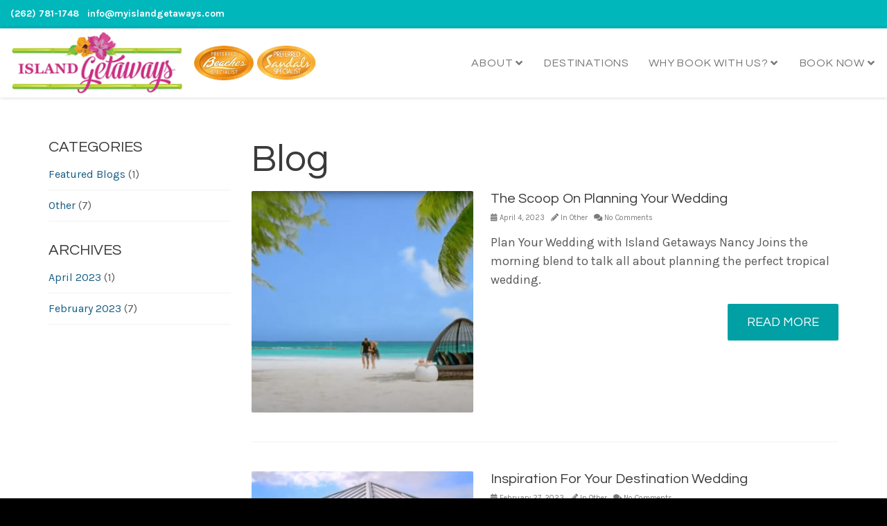

--- FILE ---
content_type: text/html; charset=UTF-8
request_url: https://myislandgetaways.com/author/lucas-gratzi
body_size: 12486
content:
<!DOCTYPE html>
<!--[if lt IE 7 ]><html class="ie ie6" lang="en-US" prefix="og: https://ogp.me/ns#"> <![endif]-->
<!--[if IE 7 ]><html class="ie ie7" lang="en-US" prefix="og: https://ogp.me/ns#"> <![endif]-->
<!--[if IE 8 ]><html class="ie ie8" lang="en-US" prefix="og: https://ogp.me/ns#"> <![endif]-->
<!--[if (gte IE 9)|!(IE)]><!--><html lang="en-US" prefix="og: https://ogp.me/ns#"> <!--<![endif]-->
<head>
	<!-- Basic Page Needs
  ================================================== -->
	<meta charset="UTF-8">

	<!-- Mobile Specific Metas
  ================================================== -->

	<meta name="viewport" content="width=device-width, initial-scale=1, maximum-scale=1">

	<!--[if lt IE 9]>
		<script src="//html5shim.googlecode.com/svn/trunk/html5.js"></script>
	<![endif]-->


<!-- Search Engine Optimization by Rank Math PRO - https://rankmath.com/ -->
<title>lucas-gratzi | Island Getaways</title>
<meta name="robots" content="follow, noindex"/>
<meta property="og:locale" content="en_US" />
<meta property="og:type" content="profile" />
<meta property="og:title" content="lucas-gratzi | Island Getaways" />
<meta property="og:url" content="https://myislandgetaways.com/author/lucas-gratzi" />
<meta property="og:site_name" content="Island Getaways" />
<meta property="og:image" content="https://myislandgetaways.com/wp-content/uploads/2023/06/Main-OG-19.png" />
<meta property="og:image:secure_url" content="https://myislandgetaways.com/wp-content/uploads/2023/06/Main-OG-19.png" />
<meta property="og:image:width" content="1200" />
<meta property="og:image:height" content="630" />
<meta property="og:image:alt" content="Caribbean Travel Agents in Wisconsin, WI Caribbean Travel Agent, Travel Agency in WI" />
<meta property="og:image:type" content="image/png" />
<meta name="twitter:card" content="summary_large_image" />
<meta name="twitter:title" content="lucas-gratzi | Island Getaways" />
<meta name="twitter:image" content="https://myislandgetaways.com/wp-content/uploads/2023/06/Main-OG-19.png" />
<meta name="twitter:label1" content="Name" />
<meta name="twitter:data1" content="lucas-gratzi" />
<meta name="twitter:label2" content="Posts" />
<meta name="twitter:data2" content="7" />
<script type="application/ld+json" class="rank-math-schema-pro">{"@context":"https://schema.org","@graph":[{"@type":"Place","@id":"https://myislandgetaways.com/#place","address":{"@type":"PostalAddress","streetAddress":"16915 Ridge View Drive","addressLocality":"Brookfield","addressRegion":"Wisconsin","postalCode":"53005","addressCountry":"US"}},{"@type":"TravelAgency","@id":"https://myislandgetaways.com/#organization","name":"Island Getaways","url":"https://myislandgetaways.com","address":{"@type":"PostalAddress","streetAddress":"16915 Ridge View Drive","addressLocality":"Brookfield","addressRegion":"Wisconsin","postalCode":"53005","addressCountry":"US"},"logo":{"@type":"ImageObject","@id":"https://myislandgetaways.com/#logo","url":"https://myislandgetaways.com/wp-content/uploads/2023/02/Main-Logo-Transp-V2.png","contentUrl":"https://myislandgetaways.com/wp-content/uploads/2023/02/Main-Logo-Transp-V2.png","caption":"Island Getaways","inLanguage":"en-US","width":"1694","height":"612"},"openingHours":["Monday,Tuesday,Wednesday,Thursday,Friday,Saturday,Sunday 09:00-17:00"],"location":{"@id":"https://myislandgetaways.com/#place"},"image":{"@id":"https://myislandgetaways.com/#logo"},"telephone":"+1-800-592-7178"},{"@type":"WebSite","@id":"https://myislandgetaways.com/#website","url":"https://myislandgetaways.com","name":"Island Getaways","publisher":{"@id":"https://myislandgetaways.com/#organization"},"inLanguage":"en-US"},{"@type":"ProfilePage","@id":"https://myislandgetaways.com/author/lucas-gratzi#webpage","url":"https://myislandgetaways.com/author/lucas-gratzi","name":"lucas-gratzi | Island Getaways","isPartOf":{"@id":"https://myislandgetaways.com/#website"},"inLanguage":"en-US"},{"@type":"Person","@id":"https://myislandgetaways.com/author/lucas-gratzi","name":"lucas-gratzi","url":"https://myislandgetaways.com/author/lucas-gratzi","image":{"@type":"ImageObject","@id":"https://secure.gravatar.com/avatar/d33f56668c13aad853c1331bc11d6333c7585344406fb1239ddba6382ad421fd?s=96&amp;d=mm&amp;r=g","url":"https://secure.gravatar.com/avatar/d33f56668c13aad853c1331bc11d6333c7585344406fb1239ddba6382ad421fd?s=96&amp;d=mm&amp;r=g","caption":"lucas-gratzi","inLanguage":"en-US"},"worksFor":{"@id":"https://myislandgetaways.com/#organization"},"mainEntityOfPage":{"@id":"https://myislandgetaways.com/author/lucas-gratzi#webpage"}}]}</script>
<!-- /Rank Math WordPress SEO plugin -->

<link rel='dns-prefetch' href='//fonts.googleapis.com' />
<link rel="alternate" type="application/rss+xml" title="Island Getaways &raquo; Feed" href="https://myislandgetaways.com/feed" />
<link rel="alternate" type="application/rss+xml" title="Island Getaways &raquo; Comments Feed" href="https://myislandgetaways.com/comments/feed" />
<link rel="alternate" type="application/rss+xml" title="Island Getaways &raquo; Posts by lucas-gratzi Feed" href="https://myislandgetaways.com/author/lucas-gratzi/feed" />
<style id='wp-img-auto-sizes-contain-inline-css' type='text/css'>
img:is([sizes=auto i],[sizes^="auto," i]){contain-intrinsic-size:3000px 1500px}
/*# sourceURL=wp-img-auto-sizes-contain-inline-css */
</style>
<style id='wp-emoji-styles-inline-css' type='text/css'>

	img.wp-smiley, img.emoji {
		display: inline !important;
		border: none !important;
		box-shadow: none !important;
		height: 1em !important;
		width: 1em !important;
		margin: 0 0.07em !important;
		vertical-align: -0.1em !important;
		background: none !important;
		padding: 0 !important;
	}
/*# sourceURL=wp-emoji-styles-inline-css */
</style>
<style id='wp-block-library-inline-css' type='text/css'>
:root{--wp-block-synced-color:#7a00df;--wp-block-synced-color--rgb:122,0,223;--wp-bound-block-color:var(--wp-block-synced-color);--wp-editor-canvas-background:#ddd;--wp-admin-theme-color:#007cba;--wp-admin-theme-color--rgb:0,124,186;--wp-admin-theme-color-darker-10:#006ba1;--wp-admin-theme-color-darker-10--rgb:0,107,160.5;--wp-admin-theme-color-darker-20:#005a87;--wp-admin-theme-color-darker-20--rgb:0,90,135;--wp-admin-border-width-focus:2px}@media (min-resolution:192dpi){:root{--wp-admin-border-width-focus:1.5px}}.wp-element-button{cursor:pointer}:root .has-very-light-gray-background-color{background-color:#eee}:root .has-very-dark-gray-background-color{background-color:#313131}:root .has-very-light-gray-color{color:#eee}:root .has-very-dark-gray-color{color:#313131}:root .has-vivid-green-cyan-to-vivid-cyan-blue-gradient-background{background:linear-gradient(135deg,#00d084,#0693e3)}:root .has-purple-crush-gradient-background{background:linear-gradient(135deg,#34e2e4,#4721fb 50%,#ab1dfe)}:root .has-hazy-dawn-gradient-background{background:linear-gradient(135deg,#faaca8,#dad0ec)}:root .has-subdued-olive-gradient-background{background:linear-gradient(135deg,#fafae1,#67a671)}:root .has-atomic-cream-gradient-background{background:linear-gradient(135deg,#fdd79a,#004a59)}:root .has-nightshade-gradient-background{background:linear-gradient(135deg,#330968,#31cdcf)}:root .has-midnight-gradient-background{background:linear-gradient(135deg,#020381,#2874fc)}:root{--wp--preset--font-size--normal:16px;--wp--preset--font-size--huge:42px}.has-regular-font-size{font-size:1em}.has-larger-font-size{font-size:2.625em}.has-normal-font-size{font-size:var(--wp--preset--font-size--normal)}.has-huge-font-size{font-size:var(--wp--preset--font-size--huge)}.has-text-align-center{text-align:center}.has-text-align-left{text-align:left}.has-text-align-right{text-align:right}.has-fit-text{white-space:nowrap!important}#end-resizable-editor-section{display:none}.aligncenter{clear:both}.items-justified-left{justify-content:flex-start}.items-justified-center{justify-content:center}.items-justified-right{justify-content:flex-end}.items-justified-space-between{justify-content:space-between}.screen-reader-text{border:0;clip-path:inset(50%);height:1px;margin:-1px;overflow:hidden;padding:0;position:absolute;width:1px;word-wrap:normal!important}.screen-reader-text:focus{background-color:#ddd;clip-path:none;color:#444;display:block;font-size:1em;height:auto;left:5px;line-height:normal;padding:15px 23px 14px;text-decoration:none;top:5px;width:auto;z-index:100000}html :where(.has-border-color){border-style:solid}html :where([style*=border-top-color]){border-top-style:solid}html :where([style*=border-right-color]){border-right-style:solid}html :where([style*=border-bottom-color]){border-bottom-style:solid}html :where([style*=border-left-color]){border-left-style:solid}html :where([style*=border-width]){border-style:solid}html :where([style*=border-top-width]){border-top-style:solid}html :where([style*=border-right-width]){border-right-style:solid}html :where([style*=border-bottom-width]){border-bottom-style:solid}html :where([style*=border-left-width]){border-left-style:solid}html :where(img[class*=wp-image-]){height:auto;max-width:100%}:where(figure){margin:0 0 1em}html :where(.is-position-sticky){--wp-admin--admin-bar--position-offset:var(--wp-admin--admin-bar--height,0px)}@media screen and (max-width:600px){html :where(.is-position-sticky){--wp-admin--admin-bar--position-offset:0px}}

/*# sourceURL=wp-block-library-inline-css */
</style><style id='global-styles-inline-css' type='text/css'>
:root{--wp--preset--aspect-ratio--square: 1;--wp--preset--aspect-ratio--4-3: 4/3;--wp--preset--aspect-ratio--3-4: 3/4;--wp--preset--aspect-ratio--3-2: 3/2;--wp--preset--aspect-ratio--2-3: 2/3;--wp--preset--aspect-ratio--16-9: 16/9;--wp--preset--aspect-ratio--9-16: 9/16;--wp--preset--color--black: #000000;--wp--preset--color--cyan-bluish-gray: #abb8c3;--wp--preset--color--white: #ffffff;--wp--preset--color--pale-pink: #f78da7;--wp--preset--color--vivid-red: #cf2e2e;--wp--preset--color--luminous-vivid-orange: #ff6900;--wp--preset--color--luminous-vivid-amber: #fcb900;--wp--preset--color--light-green-cyan: #7bdcb5;--wp--preset--color--vivid-green-cyan: #00d084;--wp--preset--color--pale-cyan-blue: #8ed1fc;--wp--preset--color--vivid-cyan-blue: #0693e3;--wp--preset--color--vivid-purple: #9b51e0;--wp--preset--gradient--vivid-cyan-blue-to-vivid-purple: linear-gradient(135deg,rgb(6,147,227) 0%,rgb(155,81,224) 100%);--wp--preset--gradient--light-green-cyan-to-vivid-green-cyan: linear-gradient(135deg,rgb(122,220,180) 0%,rgb(0,208,130) 100%);--wp--preset--gradient--luminous-vivid-amber-to-luminous-vivid-orange: linear-gradient(135deg,rgb(252,185,0) 0%,rgb(255,105,0) 100%);--wp--preset--gradient--luminous-vivid-orange-to-vivid-red: linear-gradient(135deg,rgb(255,105,0) 0%,rgb(207,46,46) 100%);--wp--preset--gradient--very-light-gray-to-cyan-bluish-gray: linear-gradient(135deg,rgb(238,238,238) 0%,rgb(169,184,195) 100%);--wp--preset--gradient--cool-to-warm-spectrum: linear-gradient(135deg,rgb(74,234,220) 0%,rgb(151,120,209) 20%,rgb(207,42,186) 40%,rgb(238,44,130) 60%,rgb(251,105,98) 80%,rgb(254,248,76) 100%);--wp--preset--gradient--blush-light-purple: linear-gradient(135deg,rgb(255,206,236) 0%,rgb(152,150,240) 100%);--wp--preset--gradient--blush-bordeaux: linear-gradient(135deg,rgb(254,205,165) 0%,rgb(254,45,45) 50%,rgb(107,0,62) 100%);--wp--preset--gradient--luminous-dusk: linear-gradient(135deg,rgb(255,203,112) 0%,rgb(199,81,192) 50%,rgb(65,88,208) 100%);--wp--preset--gradient--pale-ocean: linear-gradient(135deg,rgb(255,245,203) 0%,rgb(182,227,212) 50%,rgb(51,167,181) 100%);--wp--preset--gradient--electric-grass: linear-gradient(135deg,rgb(202,248,128) 0%,rgb(113,206,126) 100%);--wp--preset--gradient--midnight: linear-gradient(135deg,rgb(2,3,129) 0%,rgb(40,116,252) 100%);--wp--preset--font-size--small: 13px;--wp--preset--font-size--medium: 20px;--wp--preset--font-size--large: 36px;--wp--preset--font-size--x-large: 42px;--wp--preset--spacing--20: 0.44rem;--wp--preset--spacing--30: 0.67rem;--wp--preset--spacing--40: 1rem;--wp--preset--spacing--50: 1.5rem;--wp--preset--spacing--60: 2.25rem;--wp--preset--spacing--70: 3.38rem;--wp--preset--spacing--80: 5.06rem;--wp--preset--shadow--natural: 6px 6px 9px rgba(0, 0, 0, 0.2);--wp--preset--shadow--deep: 12px 12px 50px rgba(0, 0, 0, 0.4);--wp--preset--shadow--sharp: 6px 6px 0px rgba(0, 0, 0, 0.2);--wp--preset--shadow--outlined: 6px 6px 0px -3px rgb(255, 255, 255), 6px 6px rgb(0, 0, 0);--wp--preset--shadow--crisp: 6px 6px 0px rgb(0, 0, 0);}:where(.is-layout-flex){gap: 0.5em;}:where(.is-layout-grid){gap: 0.5em;}body .is-layout-flex{display: flex;}.is-layout-flex{flex-wrap: wrap;align-items: center;}.is-layout-flex > :is(*, div){margin: 0;}body .is-layout-grid{display: grid;}.is-layout-grid > :is(*, div){margin: 0;}:where(.wp-block-columns.is-layout-flex){gap: 2em;}:where(.wp-block-columns.is-layout-grid){gap: 2em;}:where(.wp-block-post-template.is-layout-flex){gap: 1.25em;}:where(.wp-block-post-template.is-layout-grid){gap: 1.25em;}.has-black-color{color: var(--wp--preset--color--black) !important;}.has-cyan-bluish-gray-color{color: var(--wp--preset--color--cyan-bluish-gray) !important;}.has-white-color{color: var(--wp--preset--color--white) !important;}.has-pale-pink-color{color: var(--wp--preset--color--pale-pink) !important;}.has-vivid-red-color{color: var(--wp--preset--color--vivid-red) !important;}.has-luminous-vivid-orange-color{color: var(--wp--preset--color--luminous-vivid-orange) !important;}.has-luminous-vivid-amber-color{color: var(--wp--preset--color--luminous-vivid-amber) !important;}.has-light-green-cyan-color{color: var(--wp--preset--color--light-green-cyan) !important;}.has-vivid-green-cyan-color{color: var(--wp--preset--color--vivid-green-cyan) !important;}.has-pale-cyan-blue-color{color: var(--wp--preset--color--pale-cyan-blue) !important;}.has-vivid-cyan-blue-color{color: var(--wp--preset--color--vivid-cyan-blue) !important;}.has-vivid-purple-color{color: var(--wp--preset--color--vivid-purple) !important;}.has-black-background-color{background-color: var(--wp--preset--color--black) !important;}.has-cyan-bluish-gray-background-color{background-color: var(--wp--preset--color--cyan-bluish-gray) !important;}.has-white-background-color{background-color: var(--wp--preset--color--white) !important;}.has-pale-pink-background-color{background-color: var(--wp--preset--color--pale-pink) !important;}.has-vivid-red-background-color{background-color: var(--wp--preset--color--vivid-red) !important;}.has-luminous-vivid-orange-background-color{background-color: var(--wp--preset--color--luminous-vivid-orange) !important;}.has-luminous-vivid-amber-background-color{background-color: var(--wp--preset--color--luminous-vivid-amber) !important;}.has-light-green-cyan-background-color{background-color: var(--wp--preset--color--light-green-cyan) !important;}.has-vivid-green-cyan-background-color{background-color: var(--wp--preset--color--vivid-green-cyan) !important;}.has-pale-cyan-blue-background-color{background-color: var(--wp--preset--color--pale-cyan-blue) !important;}.has-vivid-cyan-blue-background-color{background-color: var(--wp--preset--color--vivid-cyan-blue) !important;}.has-vivid-purple-background-color{background-color: var(--wp--preset--color--vivid-purple) !important;}.has-black-border-color{border-color: var(--wp--preset--color--black) !important;}.has-cyan-bluish-gray-border-color{border-color: var(--wp--preset--color--cyan-bluish-gray) !important;}.has-white-border-color{border-color: var(--wp--preset--color--white) !important;}.has-pale-pink-border-color{border-color: var(--wp--preset--color--pale-pink) !important;}.has-vivid-red-border-color{border-color: var(--wp--preset--color--vivid-red) !important;}.has-luminous-vivid-orange-border-color{border-color: var(--wp--preset--color--luminous-vivid-orange) !important;}.has-luminous-vivid-amber-border-color{border-color: var(--wp--preset--color--luminous-vivid-amber) !important;}.has-light-green-cyan-border-color{border-color: var(--wp--preset--color--light-green-cyan) !important;}.has-vivid-green-cyan-border-color{border-color: var(--wp--preset--color--vivid-green-cyan) !important;}.has-pale-cyan-blue-border-color{border-color: var(--wp--preset--color--pale-cyan-blue) !important;}.has-vivid-cyan-blue-border-color{border-color: var(--wp--preset--color--vivid-cyan-blue) !important;}.has-vivid-purple-border-color{border-color: var(--wp--preset--color--vivid-purple) !important;}.has-vivid-cyan-blue-to-vivid-purple-gradient-background{background: var(--wp--preset--gradient--vivid-cyan-blue-to-vivid-purple) !important;}.has-light-green-cyan-to-vivid-green-cyan-gradient-background{background: var(--wp--preset--gradient--light-green-cyan-to-vivid-green-cyan) !important;}.has-luminous-vivid-amber-to-luminous-vivid-orange-gradient-background{background: var(--wp--preset--gradient--luminous-vivid-amber-to-luminous-vivid-orange) !important;}.has-luminous-vivid-orange-to-vivid-red-gradient-background{background: var(--wp--preset--gradient--luminous-vivid-orange-to-vivid-red) !important;}.has-very-light-gray-to-cyan-bluish-gray-gradient-background{background: var(--wp--preset--gradient--very-light-gray-to-cyan-bluish-gray) !important;}.has-cool-to-warm-spectrum-gradient-background{background: var(--wp--preset--gradient--cool-to-warm-spectrum) !important;}.has-blush-light-purple-gradient-background{background: var(--wp--preset--gradient--blush-light-purple) !important;}.has-blush-bordeaux-gradient-background{background: var(--wp--preset--gradient--blush-bordeaux) !important;}.has-luminous-dusk-gradient-background{background: var(--wp--preset--gradient--luminous-dusk) !important;}.has-pale-ocean-gradient-background{background: var(--wp--preset--gradient--pale-ocean) !important;}.has-electric-grass-gradient-background{background: var(--wp--preset--gradient--electric-grass) !important;}.has-midnight-gradient-background{background: var(--wp--preset--gradient--midnight) !important;}.has-small-font-size{font-size: var(--wp--preset--font-size--small) !important;}.has-medium-font-size{font-size: var(--wp--preset--font-size--medium) !important;}.has-large-font-size{font-size: var(--wp--preset--font-size--large) !important;}.has-x-large-font-size{font-size: var(--wp--preset--font-size--x-large) !important;}
/*# sourceURL=global-styles-inline-css */
</style>

<style id='classic-theme-styles-inline-css' type='text/css'>
/*! This file is auto-generated */
.wp-block-button__link{color:#fff;background-color:#32373c;border-radius:9999px;box-shadow:none;text-decoration:none;padding:calc(.667em + 2px) calc(1.333em + 2px);font-size:1.125em}.wp-block-file__button{background:#32373c;color:#fff;text-decoration:none}
/*# sourceURL=/wp-includes/css/classic-themes.min.css */
</style>
<link rel='stylesheet' id='owlcarousel-css' href='https://myislandgetaways.com/wp-content/themes/ninezeroseven-child/assets/plugins/owlcarousel/owl.carousel-2.3.4.min.css?ver=6.9' type='text/css' media='all' />
<link rel='stylesheet' id='owlcarousel_theme-css' href='https://myislandgetaways.com/wp-content/themes/ninezeroseven-child/assets/plugins/owlcarousel/owl.theme.default-2.3.4.min.css?ver=6.9' type='text/css' media='all' />
<link rel='stylesheet' id='js_composer_front-css' href='https://myislandgetaways.com/wp-content/plugins/js_composer/assets/css/js_composer.min.css?ver=6.13.0' type='text/css' media='all' />
<link rel='stylesheet' id='wbc-google-fonts-css' href='//fonts.googleapis.com/css?family=Roboto%3A400%2C100%2C300&#038;display=swap&#038;ver=6.9' type='text/css' media='all' />
<link rel='stylesheet' id='wbc-base-css' href='https://myislandgetaways.com/wp-content/themes/ninezeroseven/assets/css/bootstrap.min.css?ver=5.3.2' type='text/css' media='all' />
<link rel='stylesheet' id='flexslider-css' href='https://myislandgetaways.com/wp-content/plugins/js_composer/assets/lib/flexslider/flexslider.min.css?ver=6.13.0' type='text/css' media='all' />
<link rel='stylesheet' id='wbc-fancy-lightbox-css' href='https://myislandgetaways.com/wp-content/themes/ninezeroseven/assets/js/fancy-lightbox/jquery.fancybox.min.css?ver=5.3.2' type='text/css' media='all' />
<link rel='stylesheet' id='wbc-font-awesome-shim-css' href='https://myislandgetaways.com/wp-content/themes/ninezeroseven/assets/css/font-icons/font-awesome/css/v4-shims.min.css?ver=5.3.2' type='text/css' media='all' />
<link rel='stylesheet' id='wbc-font-font-awesome-css' href='https://myislandgetaways.com/wp-content/themes/ninezeroseven/assets/css/font-icons/font-awesome/css/all.min.css?ver=5.3.2' type='text/css' media='all' />
<link rel='stylesheet' id='wbc907-animated-css' href='https://myislandgetaways.com/wp-content/themes/ninezeroseven/assets/css/animate.min.css?ver=5.3.2' type='text/css' media='all' />
<link rel='stylesheet' id='wbc-theme-styles-css' href='https://myislandgetaways.com/wp-content/themes/ninezeroseven/assets/css/theme-styles.min.css?ver=5.3.2' type='text/css' media='all' />
<link rel='stylesheet' id='wbc-theme-features-css' href='https://myislandgetaways.com/wp-content/themes/ninezeroseven/assets/css/theme-features.min.css?ver=5.3.2' type='text/css' media='all' />
<link rel='stylesheet' id='style-css' href='https://myislandgetaways.com/wp-content/themes/ninezeroseven-child/style.css?ver=5.3.2' type='text/css' media='all' />
<link rel='stylesheet' id='redux-google-fonts-wbc907_data-css' href='https://fonts.googleapis.com/css?family=Questrial%3A400%7CKarla%3A400%2C700%7CLibre+Baskerville%3A400%2C400italic&#038;subset=latin&#038;display=swap&#038;ver=6.9' type='text/css' media='all' />
<script type="text/javascript" src="https://myislandgetaways.com/wp-includes/js/jquery/jquery.min.js?ver=3.7.1" id="jquery-core-js"></script>
<script type="text/javascript" src="https://myislandgetaways.com/wp-includes/js/jquery/jquery-migrate.min.js?ver=3.4.1" id="jquery-migrate-js"></script>
<link rel="https://api.w.org/" href="https://myislandgetaways.com/wp-json/" /><link rel="alternate" title="JSON" type="application/json" href="https://myislandgetaways.com/wp-json/wp/v2/users/3" /><link rel="EditURI" type="application/rsd+xml" title="RSD" href="https://myislandgetaways.com/xmlrpc.php?rsd" />
<style type="text/css">.site-logo-title img{max-width:250px;}</style><meta name="generator" content="Powered by WPBakery Page Builder - drag and drop page builder for WordPress."/>
<link rel="icon" href="https://myislandgetaways.com/wp-content/uploads/2023/02/island-getaways-icon.png" sizes="32x32" />
<link rel="icon" href="https://myislandgetaways.com/wp-content/uploads/2023/02/island-getaways-icon.png" sizes="192x192" />
<link rel="apple-touch-icon" href="https://myislandgetaways.com/wp-content/uploads/2023/02/island-getaways-icon.png" />
<meta name="msapplication-TileImage" content="https://myislandgetaways.com/wp-content/uploads/2023/02/island-getaways-icon.png" />
<style type="text/css" title="dynamic-css" class="options-output">.wbc-loader-color,.wbc-loader div .wbc-loader-child-color,.wbc-loader div .wbc-loader-child-color-before:before,.wpb-js-composer .vc_tta-color-wbc-theme-primary-color.vc_tta-style-flat .vc_tta-tab.vc_active > a,.wpb-js-composer .vc_general.vc_tta-color-wbc-theme-primary-color.vc_tta-style-flat .vc_tta-tab > a,.wpb-js-composer .vc_tta-color-wbc-theme-primary-color.vc_tta-style-flat.vc_tta-tabs .vc_tta-panels, .wpb-js-composer .vc_tta-color-wbc-theme-primary-color.vc_tta-style-classic .vc_tta-tab > a,.wpb-js-composer .vc_tta-color-wbc-theme-primary-color .vc_tta-panel .vc_tta-panel-heading,.wbc-icon-box:hover .wbc-icon-style-4 .wbc-icon,.wbc-icon-style-4:hover .wbc-icon,.wbc-icon-box:hover .wbc-icon-style-3 .wbc-icon,.wbc-icon-style-2 .wbc-icon,.wbc-icon-style-3:hover .wbc-icon,.wbc-price-table .plan-cost::before, .wbc-price-table .plan-cost::after, .wbc-price-table .plan-head,.wbc-service:hover .wbc-hr,.top-extra-bar, .btn-primary,.item-link-overlay,.quote-format, a.link-format,.flex-direction-nav .flex-prev, .flex-direction-nav .flex-next,.flex-direction-nav .flex-prev, .flex-direction-nav .flex-next,.wbc-icon.icon-background,input[type="submit"],.widget_tag_cloud a,.wbc-pagination a, .wbc-pagination span,.wbc-pager a,.wbc-backtotop-button{background-color:#135d84;}.wpb-js-composer .vc_tta-color-wbc-theme-primary-color.vc_tta-style-classic .vc_tta-tab > a,.wpb-js-composer .vc_tta-color-wbc-theme-primary-color .vc_tta-panel .vc_tta-panel-heading,.wbc-icon-style-1:hover,.wbc-icon-box:hover .wbc-icon-style-1,.wbc-icon-style-2,.wbc-icon-style-3,.wbc-icon.icon-outline,.top-extra-bar, .btn-primary,input[type="submit"],.wbc-pagination a:hover, .wbc-pagination span:hover,.wbc-pagination .current,.wbc-pager a:hover{border-color:#135d84;}.primary-menu .wbc_menu > li.current-menu-item > a,.primary-menu .wbc_menu a:hover,.has-transparent-menu .menu-bar-wrapper:not(.is-sticky) .mobile-nav-menu .wbc_menu a:hover,.wbc-icon-box:hover .wbc-icon-style-1 .wbc-icon,.wbc-icon-style-1:hover .wbc-icon, .wbc-icon-box:hover .wbc-icon-style-2 .wbc-icon,.wbc-icon-style-2:hover .wbc-icon,.wbc-icon-style-3 .wbc-icon,.has-transparent-menu .menu-bar-wrapper:not(.is-sticky) .menu-icon:hover, .has-transparent-menu .menu-bar-wrapper:not(.is-sticky) .menu-icon.menu-open, .has-transparent-menu .menu-bar-wrapper:not(.is-sticky) .wbc_menu > li > a:hover, .has-transparent-menu .menu-bar-wrapper:not(.is-sticky) .wbc_menu > li.active > a,.wbc-service:hover .wbc-icon,.wbc-service:hover .service-title,.wbc-content-loader,.mobile-nav-menu .wbc_menu a:hover,.mobile-menu .wbc_menu li.mega-menu ul li a:hover,.menu-icon:hover, .menu-icon.menu-open,a,a:hover,.wbc_menu a:hover, .wbc_menu .active > a, .wbc_menu .current-menu-item > a,.wbc-color,.logo-text a:hover,.entry-title a:hover,.pager li > a, .pager li > a:focus, .pager li > a:hover, .pager li > span,.wbc-backtotop-button:hover{color:#135d84;}.page-wrapper{background-color:#ffffff;}.main-content-area{padding-top:60px;padding-bottom:30px;}.button:not(.wbc-arrow-buttons), input[type="submit"]{font-family:Questrial,Arial, Helvetica, sans-serif;font-weight:400;font-style:normal;font-size:18px;}.button:not(.wbc-arrow-buttons), input[type="submit"]{padding-top:12px;padding-right:26px;padding-bottom:12px;padding-left:26px;}.flex-direction-nav .flex-prev,.flex-direction-nav .flex-next,.woocommerce #respond input#submit,.woocommerce a.button,.woocommerce button.button,.btn-primary, input[type="submit"], .wbc-pagination a, .wbc-pagination span, .wbc-pagination .current, .wbc-pager a{background-color:#00a0a4;}.flex-direction-nav .flex-prev,.flex-direction-nav .flex-next,.woocommerce #respond input#submit,.woocommerce a.button,.woocommerce button.button,.wpb-js-composer .vc_tta-color-wbc-theme-primary-color.vc_tta-style-classic .vc_tta-tab > a, .wpb-js-composer .vc_tta-color-wbc-theme-primary-color .vc_tta-panel .vc_tta-panel-heading, .wbc-icon-style-1:hover, .wbc-icon-box:hover .wbc-icon-style-1, .wbc-icon-style-2, .wbc-icon-style-3, .wbc-icon.icon-outline, .btn-primary, input[type="submit"], .wbc-pagination a:hover, .wbc-pagination span:hover, .wbc-pagination .current, .wbc-pager a:hover{border-color:#00a0a4;}.flex-direction-nav a:before,.woocommerce #respond input#submit,.woocommerce a.button,.woocommerce button.button,.btn-primary, input[type="submit"], .wbc-pagination a, .wbc-pagination span, .wbc-pagination .current, .wbc-pager a{color:#ffffff;}.flex-direction-nav .flex-prev:hover,.flex-direction-nav .flex-next:hover,.woocommerce #respond input#submit:hover,.woocommerce a.button:hover,.woocommerce button.button:hover,.wbc-pagination .current,.btn-primary:hover, input[type="submit"]:hover, .wbc-pagination a:hover, .wbc-pagination span:hover, .wbc-pagination .current:hover, .wbc-pager a:hover,.wbc-filter .btn-primary.selected{background-color:#3abac3;}.flex-direction-nav .flex-prev:hover,.flex-direction-nav .flex-next:hover,.woocommerce #respond input#submit:hover,.woocommerce a.button:hover,.woocommerce button.button:hover,.wbc-pagination .current,.btn-primary:hover, input[type="submit"]:hover, .wbc-pagination a:hover, .wbc-pagination span:hover, .wbc-pagination .current:hover, .wbc-pager a:hover,.wbc-filter .btn-primary.selected{border-color:#3abac3;}.flex-direction-nav a:hover:before,.woocommerce #respond input#submit:hover,.woocommerce a.button:hover,.woocommerce button.button:hover,.wbc-pagination .current,.btn-primary:hover, input[type="submit"]:hover, .wbc-pagination a:hover, .wbc-pagination span:hover, .wbc-pagination .current:hover, .wbc-pager a:hover,.wbc-filter .btn-primary.selected{color:#ffffff;}.wbc-fullwidth-container.header-bar .container{padding-right:15px;padding-left:15px;}.top-extra-bar{background-color:#00b7bc;}.top-extra-bar{border-color:#00b7bc;}.top-extra-bar{color:#ffffff;}.menu-bar-wrapper,.menu-bar-wrapper.is-sticky{background-color:#ffffff;}.header-inner a,.wbc_menu > li > a,.primary-menu .wbc_menu a,.mobile-nav-menu .wbc_menu a{color:#777777;}.header-inner a:hover,.wbc_menu > li > a:hover,.header-inner .primary-menu .wbc_menu a:hover,.mobile-nav-menu .wbc_menu a:hover{color:#3a3a3a;}.wbc_menu li.active > a,.mobile-menu .primary-menu .wbc_menu li.active a{color:#135d84;}.primary-menu .wbc_menu li > ul, .mobile-nav-menu{background-color:#f9f9f9;}.primary-menu .wbc_menu ul li a, .mobile-nav-menu .wbc_menu a{border-color:#f0f0f0;}.primary-menu .wbc_menu ul.sub-menu li a,.mobile-nav-menu .wbc_menu a{color:#777777;}.primary-menu .wbc_menu ul.sub-menu li a:hover,.mobile-nav-menu .wbc_menu a:hover{color:#3a3a3a;}.mobile-nav-menu,.menu-bar-wrapper.is-sticky .mobile-nav-menu .wbc_menu li > ul{background-color:#ffffff;}.has-transparent-menu .mobile-menu .menu-bar-wrapper a.menu-icon, .header-bar .menu-icon{color:#777777;}.has-transparent-menu .mobile-menu .menu-bar-wrapper a.menu-icon:hover,.header-bar .menu-icon:hover{color:#3a3a3a;}.has-transparent-menu .menu-bar-wrapper:not(.is-sticky) .mobile-nav-menu .wbc_menu a,.mobile-nav-menu .wbc_menu a,.menu-bar-wrapper.is-sticky .mobile-nav-menu .wbc_menu > li > a,.mobile-nav-menu li.menu-item-has-children i{color:#777777;}.has-transparent-menu .menu-bar-wrapper:not(.is-sticky) .wbc_menu > li > a:hover,.has-transparent-menu .menu-bar-wrapper:not(.is-sticky) .mobile-nav-menu .wbc_menu li a:hover,.mobile-nav-menu .wbc_menu a:hover,.menu-bar-wrapper.is-sticky .mobile-nav-menu .wbc_menu > li > a:hover{color:#3a3a3a;}.mobile-nav-menu .wbc_menu a,.menu-bar-wrapper.is-sticky .mobile-nav-menu .wbc_menu ul li a{border-color:#f0f0f0;}.side-bar .widget .widget-title, .side-bar .widget .widgettitle{color:#3a3a3a;font-size:22px;margin-bottom:15px;}.side-bar .widget, .side-bar .widget{color:#5a5a5a;font-size:16px;margin-bottom:30px;}.main-footer{background-color:#151515;}.main-footer .widgets-area h4{font-family:Questrial,Arial, Helvetica, sans-serif;letter-spacing:.05em;font-weight:400;font-style:normal;font-size:24px;margin-bottom:15px;}.main-footer .widgets-area .widget{font-family:Karla,Arial, Helvetica, sans-serif;font-weight:400;font-style:normal;font-size:16px;margin-bottom:30px;}.main-footer{color:#cccccc;}.main-footer .widgets-area .wbc-recent-post-widget h6 a{color:#ffffff;}.main-footer .widgets-area h4{color:#ffffff;}.main-footer a{color:#cccccc;}.main-footer a:hover{color:#ffffff;}.bottom-band,body{background-color:#000000;}.bottom-band{color:#cccccc;}.bottom-band a{color:#cccccc;}.bottom-band a:hover{color:#ffffff;}body{font-family:Karla,Arial, Helvetica, sans-serif;font-weight:400;font-style:normal;color:#5a5a5a;font-size:18px;}.wbc_menu > li > a,.mobile-nav-menu .wbc_menu a{font-family:Questrial,Arial, Helvetica, sans-serif;letter-spacing:.05em;font-weight:400;font-style:normal;font-size:16px;}.wbc_menu ul li a,.mobile-nav-menu .wbc_menu a{font-family:Questrial,Arial, Helvetica, sans-serif;letter-spacing:.05em;font-weight:400;font-style:normal;font-size:14px;}.mobile-nav-menu .wbc_menu a{font-family:Questrial,Arial, Helvetica, sans-serif;letter-spacing:.05em;font-weight:400;font-style:normal;font-size:16px;}h1,h2,h3,h4,h5,h6{font-family:Questrial,Arial, Helvetica, sans-serif;font-weight:400;font-style:normal;color:#3a3a3a;}.special-heading-1{font-family:Questrial,Arial, Helvetica, sans-serif;letter-spacing:.05em;font-weight:400;font-style:normal;}.special-heading-2{font-family:"Libre Baskerville",Arial, Helvetica, sans-serif;font-weight:400;font-style:normal;}.special-heading-3{font-family:"Libre Baskerville",Arial, Helvetica, sans-serif;font-weight:400;font-style:italic;}.special-heading-4{font-family:Karla,Arial, Helvetica, sans-serif;font-weight:700;font-style:normal;}div.wbc-backtotop-button{background-color:#d13186;}div.wbc-backtotop-button:hover{background-color:rgba(209,49,134,0.8);}div.wbc-backtotop-button{color:#ffffff;}div.wbc-backtotop-button:hover{color:#ffffff;}.select2-container--default .select2-selection--single .select2-selection__rendered{line-height:50px;}.select2-container--default .select2-selection--single .select2-selection__rendered,.select2-container .select2-selection--single,input[type="text"],input[type="tel"], input[type="password"], input[type="email"], input[type="search"], select{height:50px;}.select2-container--default .select2-selection--single,input[type="tel"],input[type="text"], input[type="password"], input[type="email"], input[type="search"], select,textarea{background-color:#f5f5f5;}.select2-container--default .select2-selection--single,input[type="text"], input[type="password"],input[type="tel"], input[type="email"], input[type="search"], select,textarea{border-color:#f5f5f5;}.wbc-select-wrap .wbc-select-arrow{border-left-color:#f5f5f5;}.select2-container--default .select2-selection--single .select2-selection__rendered,.wpcf7-checkbox,input[type="tel"], input[type="text"], input[type="password"], input[type="email"], input[type="search"], select,textarea{color:#5a5a5a;}form label,.wpcf7-checkbox{color:#5a5a5a;}</style><style type="text/css">.site-logo-title.logo-text,.primary-menu .wbc_menu > li{line-height:100px;}.site-logo-title.has-logo{height:100px;}.header-inner{min-height:100px;}</style>
<style type="text/css">.wbc-backtotop-button{width:48px;height:48px;}.wbc-backtotop-button .wbc-font-icon{line-height:48px}.wbc-backtotop-button{border-radius:30px;}.wbc-backtotop-button .wbc-font-icon{font-size:24px;}</style><style type="text/css">/***** SITE COLORS *****/:root {--primary: #135d84;--secondary: #00a0a4;--tertiary: #3abac3;--quaternary: #d13186;--headings: #3a3a3a;--body: #5a5a5a;--light: #ffffff;--heading-font: 'Questrial', sans-serif;--subheading-font: 'Libre Baskerville', sans-serif;--body-font: 'Karla', sans-serif;}</style>

<noscript><style> .wpb_animate_when_almost_visible { opacity: 1; }</style></noscript><!-- Google Tag Manager -->
<script>(function(w,d,s,l,i){w[l]=w[l]||[];w[l].push({'gtm.start':
new Date().getTime(),event:'gtm.js'});var f=d.getElementsByTagName(s)[0],
j=d.createElement(s),dl=l!='dataLayer'?'&l='+l:'';j.async=true;j.src=
'https://www.googletagmanager.com/gtm.js?id='+i+dl;f.parentNode.insertBefore(j,f);
})(window,document,'script','dataLayer','GTM-TS63M3D');</script>
<!-- End Google Tag Manager -->	
</head>

<body data-rsssl=1 class="archive author author-lucas-gratzi author-3 wp-theme-ninezeroseven wp-child-theme-ninezeroseven-child wbc-core-ver-3-3 wbc-noselect-wrap fancy-lightbox has-fixed-menu has-top-bar wpb-js-composer js-comp-ver-6.13.0 vc_responsive">
	
	<!-- Google Tag Manager (noscript) -->
<noscript><iframe src="https://www.googletagmanager.com/ns.html?id=GTM-TS63M3D"
height="0" width="0" style="display:none;visibility:hidden"></iframe></noscript>
<!-- End Google Tag Manager (noscript) -->
	
	<!-- Up Anchor -->
	<span class="anchor-link wbc907-top" id="up"></span>

	<!-- Begin Header -->

    <header class="elastic-enabled wbc-sticky wbc-fullwidth-container header-bar mobile-menu" data-menu-height="83" data-scroll-height="70">


      			<div class="top-extra-bar">
	          <div class="container clearfix">

	            <div class="left-top-bar">

	            		<ul class="left-content-top clearfix"><li>(262) 781-1748</li><li>info@myislandgetaways.com</li><li></li></ul>
	            </div>

	            <div class="right-top-bar clearfix">

	            	<div class="social-links">	<ul class="clearfix"><li><a href="" target="_self"></a></li>	</ul></div>
	            </div>

	          </div> <!-- ./container -->

	        </div> <!-- ./top-extra-bar -->

		
      <div class="menu-bar-wrapper">
        <div class="container">
          <div class="header-inner">

            <div class="site-logo-title has-logo"><a href="https://myislandgetaways.com/"><img class="wbc-main-logo" src="https://myislandgetaways.com/wp-content/uploads/2023/02/island-getaways-logo.png" alt="Island Getaways"><img class="wbc-alt-logo" src="https://myislandgetaways.com/wp-content/uploads/2023/02/island-getaways-logo.png" alt="Island Getaways"></a></div><!-- ./site-logo-title -->			  
			<div class="emblems">
				<a href="https://www.beaches.com/?referral=122142" target="_blank">
					<img src="/wp-content/themes/ninezeroseven-child/assets/images/beaches.png" alt="Beaches">
				</a>
				<a href="https://www.sandals.com/?referral=122142" target="_blank">
					<img src="/wp-content/themes/ninezeroseven-child/assets/images/sandals.png" alt="Sandals">
				</a>
			</div>
			  
			<nav id="wbc9-main" class="primary-menu"><ul id="main-menu" class="wbc_menu"><li id="menu-item-509" class="menu-item menu-item-type-post_type menu-item-object-page menu-item-has-children menu-item-509"><a href="https://myislandgetaways.com/about">About</a>
<ul class="sub-menu">
	<li id="menu-item-525" class="menu-item menu-item-type-custom menu-item-object-custom menu-item-525"><a href="/about#team">Our Team</a></li>
	<li id="menu-item-369" class="menu-item menu-item-type-post_type menu-item-object-page current_page_parent menu-item-369"><a href="https://myislandgetaways.com/blog">Blog</a></li>
	<li id="menu-item-569" class="menu-item menu-item-type-post_type menu-item-object-page menu-item-569"><a href="https://myislandgetaways.com/faq">FAQ</a></li>
</ul>
</li>
<li id="menu-item-446" class="menu-item menu-item-type-post_type menu-item-object-page menu-item-446"><a href="https://myislandgetaways.com/destinations">Destinations</a></li>
<li id="menu-item-1517" class="menu-item menu-item-type-custom menu-item-object-custom menu-item-has-children menu-item-1517"><a href="https://myislandgetaways.com/testimonials">Why Book with Us?</a>
<ul class="sub-menu">
	<li id="menu-item-404" class="menu-item menu-item-type-post_type menu-item-object-page menu-item-404"><a href="https://myislandgetaways.com/testimonials">Testimonials</a></li>
	<li id="menu-item-542" class="menu-item menu-item-type-post_type menu-item-object-page menu-item-542"><a href="https://myislandgetaways.com/awards">Awards</a></li>
	<li id="menu-item-611" class="menu-item menu-item-type-post_type menu-item-object-page menu-item-has-children menu-item-611"><a href="https://myislandgetaways.com/services">Services</a>
	<ul class="sub-menu">
		<li id="menu-item-777" class="menu-item menu-item-type-post_type menu-item-object-page menu-item-777"><a href="https://myislandgetaways.com/weddings">Weddings</a></li>
		<li id="menu-item-776" class="menu-item menu-item-type-post_type menu-item-object-page menu-item-776"><a href="https://myislandgetaways.com/honeymoons">Honeymoons</a></li>
	</ul>
</li>
</ul>
</li>
<li id="menu-item-1518" class="menu-item menu-item-type-custom menu-item-object-custom menu-item-has-children menu-item-1518"><a href="https://myislandgetaways.com/book-now">Book Now</a>
<ul class="sub-menu">
	<li id="menu-item-578" class="menu-item menu-item-type-post_type menu-item-object-page menu-item-578"><a href="https://myislandgetaways.com/book-now">Book Now</a></li>
	<li id="menu-item-551" class="menu-item menu-item-type-post_type menu-item-object-page menu-item-551"><a href="https://myislandgetaways.com/contact">Contact</a></li>
	<li id="menu-item-582" class="menu-item menu-item-type-post_type menu-item-object-page menu-item-582"><a href="https://myislandgetaways.com/travel-resources">Travel Resources</a></li>
</ul>
</li>
</ul></nav>            <div class="clearfix"></div>
          </div><!-- ./header-inner -->


          <a href="#" class="menu-icon" aria-label="Toggle Menu"><i class="fa fa-bars"></i></a>
          <nav id="mobile-nav-menu" class="mobile-nav-menu" style="display:none;">
            <ul id="mobile-nav-menu-ul" class="wbc_menu"><li class="menu-item menu-item-type-post_type menu-item-object-page menu-item-has-children menu-item-509"><a href="https://myislandgetaways.com/about">About</a>
<ul class="sub-menu">
	<li class="menu-item menu-item-type-custom menu-item-object-custom menu-item-525"><a href="/about#team">Our Team</a></li>
	<li class="menu-item menu-item-type-post_type menu-item-object-page current_page_parent menu-item-369"><a href="https://myislandgetaways.com/blog">Blog</a></li>
	<li class="menu-item menu-item-type-post_type menu-item-object-page menu-item-569"><a href="https://myislandgetaways.com/faq">FAQ</a></li>
</ul>
</li>
<li class="menu-item menu-item-type-post_type menu-item-object-page menu-item-446"><a href="https://myislandgetaways.com/destinations">Destinations</a></li>
<li class="menu-item menu-item-type-custom menu-item-object-custom menu-item-has-children menu-item-1517"><a href="https://myislandgetaways.com/testimonials">Why Book with Us?</a>
<ul class="sub-menu">
	<li class="menu-item menu-item-type-post_type menu-item-object-page menu-item-404"><a href="https://myislandgetaways.com/testimonials">Testimonials</a></li>
	<li class="menu-item menu-item-type-post_type menu-item-object-page menu-item-542"><a href="https://myislandgetaways.com/awards">Awards</a></li>
	<li class="menu-item menu-item-type-post_type menu-item-object-page menu-item-has-children menu-item-611"><a href="https://myislandgetaways.com/services">Services</a>
	<ul class="sub-menu">
		<li class="menu-item menu-item-type-post_type menu-item-object-page menu-item-777"><a href="https://myislandgetaways.com/weddings">Weddings</a></li>
		<li class="menu-item menu-item-type-post_type menu-item-object-page menu-item-776"><a href="https://myislandgetaways.com/honeymoons">Honeymoons</a></li>
	</ul>
</li>
</ul>
</li>
<li class="menu-item menu-item-type-custom menu-item-object-custom menu-item-has-children menu-item-1518"><a href="https://myislandgetaways.com/book-now">Book Now</a>
<ul class="sub-menu">
	<li class="menu-item menu-item-type-post_type menu-item-object-page menu-item-578"><a href="https://myislandgetaways.com/book-now">Book Now</a></li>
	<li class="menu-item menu-item-type-post_type menu-item-object-page menu-item-551"><a href="https://myislandgetaways.com/contact">Contact</a></li>
	<li class="menu-item menu-item-type-post_type menu-item-object-page menu-item-582"><a href="https://myislandgetaways.com/travel-resources">Travel Resources</a></li>
</ul>
</li>
</ul>          </nav>
         <div class="clearfix"></div>
        </div><!-- ./container -->
      </div> <!-- ./menu-bar-wrapper -->
          </header>
<!-- End Header -->

	<!-- Page Wrapper -->
	<div class="page-wrapper">

	
		<!-- BEGIN MAIN -->

	    <div class="main-content-area clearfix">

	    	<div class="container">

					<div class="row">

										<!-- SideBar -->

				<div class="col-sm-3">
						<div class="side-bar blog">
		<div class="widget"><h4 class="widget-title">Categories</h4>
			<ul>
					<li class="cat-item cat-item-17"><a href="https://myislandgetaways.com/blog/category/featured-blogs">Featured Blogs</a> (1)
</li>
	<li class="cat-item cat-item-1"><a href="https://myislandgetaways.com/blog/category/other">Other</a> (7)
</li>
			</ul>

			</div><div class="widget"><h4 class="widget-title">Archives</h4>
			<ul>
					<li><a href='https://myislandgetaways.com/blog/2023/04'>April 2023</a>&nbsp;(1)</li>
	<li><a href='https://myislandgetaways.com/blog/2023/02'>February 2023</a>&nbsp;(7)</li>
			</ul>

			</div>	</div>
				</div>

				<div class="col-sm-9">
					<h1 class='entry-title'>Blog</h1>					<div class="posts blog-style-2">

						<article id="post-923" class="clearfix post-923 post type-post status-publish format-standard has-post-thumbnail hentry category-other">

    <div class="post-featured">	<div class="wbc-image-wrap">		<a href="https://myislandgetaways.com/blog/2023/04/the-scoop-on-planning-your-wedding"><img width="350" height="350" src="https://myislandgetaways.com/wp-content/uploads/2023/04/Screenshot-2023-04-04-115602-350x350.png" class="attachment-square_small size-square_small wp-post-image" alt="free travel agents, honeymoon travel agent, karisma travel agent" decoding="async" fetchpriority="high" srcset="https://myislandgetaways.com/wp-content/uploads/2023/04/Screenshot-2023-04-04-115602-350x350.png 350w, https://myislandgetaways.com/wp-content/uploads/2023/04/Screenshot-2023-04-04-115602-150x150.png 150w, https://myislandgetaways.com/wp-content/uploads/2023/04/Screenshot-2023-04-04-115602-100x100.png 100w, https://myislandgetaways.com/wp-content/uploads/2023/04/Screenshot-2023-04-04-115602-768x768.png 768w, https://myislandgetaways.com/wp-content/uploads/2023/04/Screenshot-2023-04-04-115602-500x500.png 500w, https://myislandgetaways.com/wp-content/uploads/2023/04/Screenshot-2023-04-04-115602-1000x998.png 1000w" sizes="(max-width: 350px) 100vw, 350px" title="" />		</a>	</div></div>
      <div class="post-contents">

      	<header class="post-header">
	      	<h2 class="entry-title"><a href="https://myislandgetaways.com/blog/2023/04/the-scoop-on-planning-your-wedding">The Scoop On Planning Your Wedding</a></h2>	        <div class="entry-meta">
				<span class="date"><i class="fa fa-calendar"></i> April 4, 2023</span>
	           	 <span class="post-in"><i class="fa fa-pencil"></i> In <a href="https://myislandgetaways.com/blog/category/other" rel="category tag">Other</a></span>	            <span class="comments"><i class="fa fa-comments"></i> No Comments</span>
	        </div>
     	</header>

      	<div class="entry-content clearfix">

			<p>Plan Your Wedding with Island Getaways Nancy Joins the morning blend to talk all about planning the perfect tropical wedding.</p>
<div class="more-link"><a href="https://myislandgetaways.com/blog/2023/04/the-scoop-on-planning-your-wedding" class="button btn-primary">Read More</a></div>			
		</div>
    </div>

</article> <!-- ./post -->
<article id="post-852" class="clearfix post-852 post type-post status-publish format-standard has-post-thumbnail hentry category-other">

    <div class="post-featured">	<div class="wbc-image-wrap">		<a href="https://myislandgetaways.com/blog/2023/02/inspiration-for-your-destination-wedding"><img width="350" height="350" src="https://myislandgetaways.com/wp-content/uploads/2023/02/Screenshot-2023-02-27-083037-350x350.png" class="attachment-square_small size-square_small wp-post-image" alt="free travel agents, honeymoon travel agent, karisma travel agent" decoding="async" srcset="https://myislandgetaways.com/wp-content/uploads/2023/02/Screenshot-2023-02-27-083037-350x350.png 350w, https://myislandgetaways.com/wp-content/uploads/2023/02/Screenshot-2023-02-27-083037-150x150.png 150w, https://myislandgetaways.com/wp-content/uploads/2023/02/Screenshot-2023-02-27-083037-100x100.png 100w, https://myislandgetaways.com/wp-content/uploads/2023/02/Screenshot-2023-02-27-083037-500x500.png 500w" sizes="(max-width: 350px) 100vw, 350px" title="Screenshot 2023-02-27 083037" />		</a>	</div></div>
      <div class="post-contents">

      	<header class="post-header">
	      	<h2 class="entry-title"><a href="https://myislandgetaways.com/blog/2023/02/inspiration-for-your-destination-wedding">Inspiration For Your Destination Wedding</a></h2>	        <div class="entry-meta">
				<span class="date"><i class="fa fa-calendar"></i> February 27, 2023</span>
	           	 <span class="post-in"><i class="fa fa-pencil"></i> In <a href="https://myislandgetaways.com/blog/category/other" rel="category tag">Other</a></span>	            <span class="comments"><i class="fa fa-comments"></i> No Comments</span>
	        </div>
     	</header>

      	<div class="entry-content clearfix">

			<p>Destination Weddings with Island Getaways It&#8217;s the kind of wedding we have all dreamed of, and now it&#8217;s closer than ever when you book with Island Getaways!</p>
<div class="more-link"><a href="https://myislandgetaways.com/blog/2023/02/inspiration-for-your-destination-wedding" class="button btn-primary">Read More</a></div>			
		</div>
    </div>

</article> <!-- ./post -->
<article id="post-849" class="clearfix post-849 post type-post status-publish format-standard has-post-thumbnail hentry category-other">

    <div class="post-featured">	<div class="wbc-image-wrap">		<a href="https://myislandgetaways.com/blog/2023/02/your-dream-suite"><img width="350" height="350" src="https://myislandgetaways.com/wp-content/uploads/2023/02/Screenshot-2023-02-27-082627-350x350.png" class="attachment-square_small size-square_small wp-post-image" alt="free travel agents, honeymoon travel agent, karisma travel agent" decoding="async" srcset="https://myislandgetaways.com/wp-content/uploads/2023/02/Screenshot-2023-02-27-082627-350x350.png 350w, https://myislandgetaways.com/wp-content/uploads/2023/02/Screenshot-2023-02-27-082627-150x150.png 150w, https://myislandgetaways.com/wp-content/uploads/2023/02/Screenshot-2023-02-27-082627-100x100.png 100w, https://myislandgetaways.com/wp-content/uploads/2023/02/Screenshot-2023-02-27-082627-500x500.png 500w" sizes="(max-width: 350px) 100vw, 350px" title="Screenshot 2023-02-27 082627" />		</a>	</div></div>
      <div class="post-contents">

      	<header class="post-header">
	      	<h2 class="entry-title"><a href="https://myislandgetaways.com/blog/2023/02/your-dream-suite">Your Dream Suite!</a></h2>	        <div class="entry-meta">
				<span class="date"><i class="fa fa-calendar"></i> February 27, 2023</span>
	           	 <span class="post-in"><i class="fa fa-pencil"></i> In <a href="https://myislandgetaways.com/blog/category/other" rel="category tag">Other</a></span>	            <span class="comments"><i class="fa fa-comments"></i> No Comments</span>
	        </div>
     	</header>

      	<div class="entry-content clearfix">

			<p>&#8220;Suite&#8221; Island Getaway If you have been wondering about the suites available on an Island Getaway, watch this video!</p>
<div class="more-link"><a href="https://myislandgetaways.com/blog/2023/02/your-dream-suite" class="button btn-primary">Read More</a></div>			
		</div>
    </div>

</article> <!-- ./post -->
<article id="post-844" class="clearfix post-844 post type-post status-publish format-standard has-post-thumbnail hentry category-other">

    <div class="post-featured">	<div class="wbc-image-wrap">		<a href="https://myislandgetaways.com/blog/2023/02/exploring-the-our-island-getaways"><img width="350" height="350" src="https://myislandgetaways.com/wp-content/uploads/2023/02/Screenshot-2023-02-27-082026-350x350.png" class="attachment-square_small size-square_small wp-post-image" alt="free travel agents, honeymoon travel agent, karisma travel agent" decoding="async" loading="lazy" srcset="https://myislandgetaways.com/wp-content/uploads/2023/02/Screenshot-2023-02-27-082026-350x350.png 350w, https://myislandgetaways.com/wp-content/uploads/2023/02/Screenshot-2023-02-27-082026-150x150.png 150w, https://myislandgetaways.com/wp-content/uploads/2023/02/Screenshot-2023-02-27-082026-100x100.png 100w, https://myislandgetaways.com/wp-content/uploads/2023/02/Screenshot-2023-02-27-082026-500x500.png 500w" sizes="auto, (max-width: 350px) 100vw, 350px" title="Screenshot 2023-02-27 082026" />		</a>	</div></div>
      <div class="post-contents">

      	<header class="post-header">
	      	<h2 class="entry-title"><a href="https://myislandgetaways.com/blog/2023/02/exploring-the-our-island-getaways">Exploring The Island Getaways</a></h2>	        <div class="entry-meta">
				<span class="date"><i class="fa fa-calendar"></i> February 27, 2023</span>
	           	 <span class="post-in"><i class="fa fa-pencil"></i> In <a href="https://myislandgetaways.com/blog/category/other" rel="category tag">Other</a></span>	            <span class="comments"><i class="fa fa-comments"></i> No Comments</span>
	        </div>
     	</header>

      	<div class="entry-content clearfix">

			<p>Island Getaways Fun! We talk to our friends at The Morning Blend all about the fun activities you can do on an Island Getaway!</p>
<div class="more-link"><a href="https://myislandgetaways.com/blog/2023/02/exploring-the-our-island-getaways" class="button btn-primary">Read More</a></div>			
		</div>
    </div>

</article> <!-- ./post -->
<article id="post-841" class="clearfix post-841 post type-post status-publish format-standard has-post-thumbnail hentry category-other">

    <div class="post-featured">	<div class="wbc-image-wrap">		<a href="https://myislandgetaways.com/blog/2023/02/the-wonderful-world-of-weddings"><img width="350" height="350" src="https://myislandgetaways.com/wp-content/uploads/2023/02/Screenshot-2023-02-24-162753-350x350.png" class="attachment-square_small size-square_small wp-post-image" alt="free travel agents, honeymoon travel agent, karisma travel agent" decoding="async" loading="lazy" srcset="https://myislandgetaways.com/wp-content/uploads/2023/02/Screenshot-2023-02-24-162753-350x350.png 350w, https://myislandgetaways.com/wp-content/uploads/2023/02/Screenshot-2023-02-24-162753-150x150.png 150w, https://myislandgetaways.com/wp-content/uploads/2023/02/Screenshot-2023-02-24-162753-100x100.png 100w, https://myislandgetaways.com/wp-content/uploads/2023/02/Screenshot-2023-02-24-162753-500x500.png 500w" sizes="auto, (max-width: 350px) 100vw, 350px" title="Screenshot 2023-02-24 162753" />		</a>	</div></div>
      <div class="post-contents">

      	<header class="post-header">
	      	<h2 class="entry-title"><a href="https://myislandgetaways.com/blog/2023/02/the-wonderful-world-of-weddings">The Wonderful World Of Weddings</a></h2>	        <div class="entry-meta">
				<span class="date"><i class="fa fa-calendar"></i> February 24, 2023</span>
	           	 <span class="post-in"><i class="fa fa-pencil"></i> In <a href="https://myislandgetaways.com/blog/category/other" rel="category tag">Other</a></span>	            <span class="comments"><i class="fa fa-comments"></i> No Comments</span>
	        </div>
     	</header>

      	<div class="entry-content clearfix">

			<p>Tropical Destination Weddings Watch as we tell you all about tropical weddings!</p>
<div class="more-link"><a href="https://myislandgetaways.com/blog/2023/02/the-wonderful-world-of-weddings" class="button btn-primary">Read More</a></div>			
		</div>
    </div>

</article> <!-- ./post -->
<article id="post-838" class="clearfix post-838 post type-post status-publish format-standard has-post-thumbnail hentry category-other">

    <div class="post-featured">	<div class="wbc-image-wrap">		<a href="https://myislandgetaways.com/blog/2023/02/learn-more-about-what-we-do-at-island-getaways"><img width="350" height="350" src="https://myislandgetaways.com/wp-content/uploads/2023/02/Screenshot-2023-02-24-162123-350x350.png" class="attachment-square_small size-square_small wp-post-image" alt="free travel agents, honeymoon travel agent, karisma travel agent" decoding="async" loading="lazy" srcset="https://myislandgetaways.com/wp-content/uploads/2023/02/Screenshot-2023-02-24-162123-350x350.png 350w, https://myislandgetaways.com/wp-content/uploads/2023/02/Screenshot-2023-02-24-162123-150x150.png 150w, https://myislandgetaways.com/wp-content/uploads/2023/02/Screenshot-2023-02-24-162123-100x100.png 100w, https://myislandgetaways.com/wp-content/uploads/2023/02/Screenshot-2023-02-24-162123-500x500.png 500w" sizes="auto, (max-width: 350px) 100vw, 350px" title="Screenshot 2023-02-24 162123" />		</a>	</div></div>
      <div class="post-contents">

      	<header class="post-header">
	      	<h2 class="entry-title"><a href="https://myislandgetaways.com/blog/2023/02/learn-more-about-what-we-do-at-island-getaways">Learn More About What We Do At Island Getaways</a></h2>	        <div class="entry-meta">
				<span class="date"><i class="fa fa-calendar"></i> February 24, 2023</span>
	           	 <span class="post-in"><i class="fa fa-pencil"></i> In <a href="https://myislandgetaways.com/blog/category/other" rel="category tag">Other</a></span>	            <span class="comments"><i class="fa fa-comments"></i> No Comments</span>
	        </div>
     	</header>

      	<div class="entry-content clearfix">

			<p>Meet the Team at Island Getaways! In this video, we introduce Milwaukee to the pros at Island Getaways!</p>
<div class="more-link"><a href="https://myislandgetaways.com/blog/2023/02/learn-more-about-what-we-do-at-island-getaways" class="button btn-primary">Read More</a></div>			
		</div>
    </div>

</article> <!-- ./post -->
<article id="post-834" class="clearfix post-834 post type-post status-publish format-standard has-post-thumbnail hentry category-featured-blogs">

    <div class="post-featured">	<div class="wbc-image-wrap">		<a href="https://myislandgetaways.com/blog/2023/02/celebrating-valentines-day-with-the-morning-blend"><img width="350" height="350" src="https://myislandgetaways.com/wp-content/uploads/2023/02/Screenshot-2023-02-24-161847-350x350.png" class="attachment-square_small size-square_small wp-post-image" alt="free travel agents, honeymoon travel agent, karisma travel agent" decoding="async" loading="lazy" srcset="https://myislandgetaways.com/wp-content/uploads/2023/02/Screenshot-2023-02-24-161847-350x350.png 350w, https://myislandgetaways.com/wp-content/uploads/2023/02/Screenshot-2023-02-24-161847-150x150.png 150w, https://myislandgetaways.com/wp-content/uploads/2023/02/Screenshot-2023-02-24-161847-100x100.png 100w, https://myislandgetaways.com/wp-content/uploads/2023/02/Screenshot-2023-02-24-161847-500x500.png 500w" sizes="auto, (max-width: 350px) 100vw, 350px" title="Screenshot 2023-02-24 161847" />		</a>	</div></div>
      <div class="post-contents">

      	<header class="post-header">
	      	<h2 class="entry-title"><a href="https://myislandgetaways.com/blog/2023/02/celebrating-valentines-day-with-the-morning-blend">FEATURED BLOG &#8211; Celebrating Valentine&#8217;s Day with The Morning Blend</a></h2>	        <div class="entry-meta">
				<span class="date"><i class="fa fa-calendar"></i> February 24, 2023</span>
	           	 <span class="post-in"><i class="fa fa-pencil"></i> In <a href="https://myislandgetaways.com/blog/category/featured-blogs" rel="category tag">Featured Blogs</a></span>	            <span class="comments"><i class="fa fa-comments"></i> No Comments</span>
	        </div>
     	</header>

      	<div class="entry-content clearfix">

			<p>Travel for Valentine&#8217;s Day! We joined Molly Fay on The Morning Blend to talk about the best Valentine&#8217;s gift you could receive!</p>
<div class="more-link"><a href="https://myislandgetaways.com/blog/2023/02/celebrating-valentines-day-with-the-morning-blend" class="button btn-primary">Read More</a></div>			
		</div>
    </div>

</article> <!-- ./post -->
					</div> <!-- ./.posts -->

					
				</div><!-- ./right -->

					</div><!-- ./row -->

				</div><!-- ./container -->

	    <!-- END Main -->
		</div>



<!--<div id="contact" style="display: none;">
	</div>-->

		<!-- Begin Footer -->
		<footer class="main-footer">

		
			  <div class="widgets-area">
			    <div class="container">
			      <div class="row">


			        <div class="col-sm-6 col-lg-4">

			          <div class="widget widget_media_image"><a href="/"><img width="1694" height="612" src="https://myislandgetaways.com/wp-content/uploads/2023/02/Main-Logo-Transp-V2.png" class="image wp-image-650  attachment-full size-full" alt="island getaways, my island getaways, travel advisors" style="max-width: 100%; height: auto;" decoding="async" loading="lazy" srcset="https://myislandgetaways.com/wp-content/uploads/2023/02/Main-Logo-Transp-V2.png 1694w, https://myislandgetaways.com/wp-content/uploads/2023/02/Main-Logo-Transp-V2-300x108.png 300w, https://myislandgetaways.com/wp-content/uploads/2023/02/Main-Logo-Transp-V2-768x277.png 768w, https://myislandgetaways.com/wp-content/uploads/2023/02/Main-Logo-Transp-V2-1536x555.png 1536w, https://myislandgetaways.com/wp-content/uploads/2023/02/Main-Logo-Transp-V2-1600x578.png 1600w, https://myislandgetaways.com/wp-content/uploads/2023/02/Main-Logo-Transp-V2-991x358.png 991w, https://myislandgetaways.com/wp-content/uploads/2023/02/Main-Logo-Transp-V2-1140x412.png 1140w, https://myislandgetaways.com/wp-content/uploads/2023/02/Main-Logo-Transp-V2-848x306.png 848w" sizes="auto, (max-width: 1694px) 100vw, 1694px" title="" /></a></div><div class="widget widget_text">			<div class="textwidget"><p>A Worldwide Award Winning, Full Service Travel Agency specializing in destination weddings and honeymoons.</p>
</div>
		</div>
			        </div>

					<div class="col-sm-6 col-lg-4">
			          
			          <div class="widget_text widget widget_custom_html"><h4 class="widget-title">Contact</h4><div class="textwidget custom-html-widget">		<table class="contact">
			<tbody>
									<tr class="phone">
						<td><i class="fas fa-mobile-alt"></i></td><td><a href="tel:2627811748">(262) 781-1748</a></td>
					</tr>
													<tr class="phone">
						<td><i class="fas fa-mobile-alt"></i></td><td><a href="tel:8005927178">(800) 592-7178</a></td>
					</tr>
													<tr class="email">
						<td><i class="far fa-envelope"></i></td><td><a href="mailto:info@myislandgetaways.com">info@myislandgetaways.com</a></td>
					</tr>
																	<tr class="address">
						<td><i class="fas fa-map-marker-alt"></i></td><td><a href="https://goo.gl/maps/Dxw4UisdK5ZkEZCY9" target="_blank">16915 Ridge View Drive<br />
Brookfield, WI 53005</a></td>
					</tr>
							</tbody>
		</table>
	</div></div>
			       	</div>

					<div class="col-sm-6 col-lg-4">
			          
			          <div class="widget_text widget widget_custom_html"><div class="textwidget custom-html-widget">		<div class="socials">
							<a class="facebook" href="https://www.facebook.com/travelwithislandgetaways" target="_blank"><i class="fab fa-facebook-f"></i></a>
													<a class="instagram" href="https://www.instagram.com/myislandgetaways/" target="_blank"><i class="fab fa-instagram"></i></a>
													<a class="google" href="https://goo.gl/maps/Dxw4UisdK5ZkEZCY9" target="_blank"><i class="fab fa-google"></i></a>
										<a class="youtube" href="https://www.youtube.com/myislandgetaways" target="_blank"><i class="fab fa-youtube"></i></a>
																<a class="pinterest" href="https://www.pinterest.com/islandgetaways/" target="_blank"><i class="fab fa-pinterest-p"></i></a>
											</div>
	</div></div><div class="widget_text widget widget_custom_html"><div class="textwidget custom-html-widget"><div class="row">
	<div class="col-sm-6">
		<img src="https://myislandgetaways.com/wp-content/uploads/2023/03/PrideFlagPng.png" alt="wedding travel agents, sandals travel agents, honeymoon travel agents"><p>All Are Welcome!</p>
	</div>
	<div class="col-sm-6">
		<img src="https://myislandgetaways.com/wp-content/uploads/2023/04/International_Association_of_Travel_Agents_Network_logo.png" alt="premier travel agents, carribean travel advisors, wedding travel agents" style="height: 140px; margin: 0 0 10px;">
	</div>
	<div class="col-sm-12">
		<p>BBB Rating & Accreditation</p>
		<a href="https://www.bbb.org/us/wi/brookfield/profile/travel-agency/island-getaways-llc-0694-44148568/#sealclick" target="_blank"><img src="https://myislandgetaways.com/wp-content/uploads/2023/04/bbbaplus.png" alt="free travel advisor, beaches travel agent, all inclusive travel agent" style="height: 70px; margin: 0 0 10px;"></a>
		<p><b>Accredited Since:</b> 4/30/2007</p>
	</div>
</div></div></div>			        </div>



			        


			      </div>
			    </div> <!-- ./container -->
			  </div>
		  
		  
			  <div class="bottom-band">
			    <div class="container">
			      <div class="row">
			        <div class="col-sm-6 copy-info">

			        							&copy; 2026 <a href="/">Island Getaways</a>.<span class="no-mobile"> </span><br class="only-mobile"><a href='https://thegratzi.com' target='_blank'>Website development</a> powered by <a href='https://thegratzi.com/about-the-gratzi' target='_blank'>The Gratzi, Inc. <img src='/wp-content/themes/ninezeroseven-child/assets/images/thegratzi.png' alt=''></a>									        </div>

			        <div class="col-sm-6 extra-info">
			        			        </div>
			      </div>
			    </div>
			  </div>
				</footer>


	</div> <!-- ./page-wrapper -->

<div class="wbc-backtotop-button" data-duration="500" data-animation="linear"><i class="wbc-font-icon fas fa-arrow-up"></i></div><script type="speculationrules">
{"prefetch":[{"source":"document","where":{"and":[{"href_matches":"/*"},{"not":{"href_matches":["/wp-*.php","/wp-admin/*","/wp-content/uploads/*","/wp-content/*","/wp-content/plugins/*","/wp-content/themes/ninezeroseven-child/*","/wp-content/themes/ninezeroseven/*","/*\\?(.+)"]}},{"not":{"selector_matches":"a[rel~=\"nofollow\"]"}},{"not":{"selector_matches":".no-prefetch, .no-prefetch a"}}]},"eagerness":"conservative"}]}
</script>
<script type="text/javascript" src="https://myislandgetaways.com/wp-content/themes/ninezeroseven-child/assets/plugins/owlcarousel/owl.carousel-2.3.4.min.js?ver=2.3.4" id="owlcarousel-js"></script>
<script type="text/javascript" src="https://myislandgetaways.com/wp-includes/js/imagesloaded.min.js?ver=5.0.0" id="imagesloaded-js"></script>
<script type="text/javascript" src="https://myislandgetaways.com/wp-includes/js/masonry.min.js?ver=4.2.2" id="masonry-js"></script>
<script type="text/javascript" src="https://myislandgetaways.com/wp-content/themes/ninezeroseven-child/script.js?ver=1.0" id="front_scripts-js"></script>
<script type="text/javascript" src="https://myislandgetaways.com/wp-content/plugins/js_composer/assets/lib/flexslider/jquery.flexslider.min.js?ver=6.13.0" id="flexslider-js"></script>
<script type="text/javascript" src="https://myislandgetaways.com/wp-content/themes/ninezeroseven/assets/js/fancy-lightbox/jquery.fancybox.min.js?ver=5.3.2" id="wbc-fancy-lightbox-js"></script>
<script type="text/javascript" src="https://myislandgetaways.com/wp-content/themes/ninezeroseven/assets/js/jquery.sticky.js?ver=5.3.2" id="sticky-bar-js"></script>
<script type="text/javascript" src="https://myislandgetaways.com/wp-content/themes/ninezeroseven/assets/js/scripts.js?ver=5.3.2" id="wbc-scripts-js"></script>
<script type="text/javascript" src="https://myislandgetaways.com/wp-content/themes/ninezeroseven/assets/js/wbc-int.min.js?ver=5.3.2" id="wbc-int-scripts-js"></script>
<script type="text/javascript" src="https://myislandgetaways.com/wp-content/themes/ninezeroseven/assets/js/jquery.froogaloop.js?ver=5.3.2" id="wbc-froogaloop-js"></script>
<script id="wp-emoji-settings" type="application/json">
{"baseUrl":"https://s.w.org/images/core/emoji/17.0.2/72x72/","ext":".png","svgUrl":"https://s.w.org/images/core/emoji/17.0.2/svg/","svgExt":".svg","source":{"concatemoji":"https://myislandgetaways.com/wp-includes/js/wp-emoji-release.min.js?ver=6.9"}}
</script>
<script type="module">
/* <![CDATA[ */
/*! This file is auto-generated */
const a=JSON.parse(document.getElementById("wp-emoji-settings").textContent),o=(window._wpemojiSettings=a,"wpEmojiSettingsSupports"),s=["flag","emoji"];function i(e){try{var t={supportTests:e,timestamp:(new Date).valueOf()};sessionStorage.setItem(o,JSON.stringify(t))}catch(e){}}function c(e,t,n){e.clearRect(0,0,e.canvas.width,e.canvas.height),e.fillText(t,0,0);t=new Uint32Array(e.getImageData(0,0,e.canvas.width,e.canvas.height).data);e.clearRect(0,0,e.canvas.width,e.canvas.height),e.fillText(n,0,0);const a=new Uint32Array(e.getImageData(0,0,e.canvas.width,e.canvas.height).data);return t.every((e,t)=>e===a[t])}function p(e,t){e.clearRect(0,0,e.canvas.width,e.canvas.height),e.fillText(t,0,0);var n=e.getImageData(16,16,1,1);for(let e=0;e<n.data.length;e++)if(0!==n.data[e])return!1;return!0}function u(e,t,n,a){switch(t){case"flag":return n(e,"\ud83c\udff3\ufe0f\u200d\u26a7\ufe0f","\ud83c\udff3\ufe0f\u200b\u26a7\ufe0f")?!1:!n(e,"\ud83c\udde8\ud83c\uddf6","\ud83c\udde8\u200b\ud83c\uddf6")&&!n(e,"\ud83c\udff4\udb40\udc67\udb40\udc62\udb40\udc65\udb40\udc6e\udb40\udc67\udb40\udc7f","\ud83c\udff4\u200b\udb40\udc67\u200b\udb40\udc62\u200b\udb40\udc65\u200b\udb40\udc6e\u200b\udb40\udc67\u200b\udb40\udc7f");case"emoji":return!a(e,"\ud83e\u1fac8")}return!1}function f(e,t,n,a){let r;const o=(r="undefined"!=typeof WorkerGlobalScope&&self instanceof WorkerGlobalScope?new OffscreenCanvas(300,150):document.createElement("canvas")).getContext("2d",{willReadFrequently:!0}),s=(o.textBaseline="top",o.font="600 32px Arial",{});return e.forEach(e=>{s[e]=t(o,e,n,a)}),s}function r(e){var t=document.createElement("script");t.src=e,t.defer=!0,document.head.appendChild(t)}a.supports={everything:!0,everythingExceptFlag:!0},new Promise(t=>{let n=function(){try{var e=JSON.parse(sessionStorage.getItem(o));if("object"==typeof e&&"number"==typeof e.timestamp&&(new Date).valueOf()<e.timestamp+604800&&"object"==typeof e.supportTests)return e.supportTests}catch(e){}return null}();if(!n){if("undefined"!=typeof Worker&&"undefined"!=typeof OffscreenCanvas&&"undefined"!=typeof URL&&URL.createObjectURL&&"undefined"!=typeof Blob)try{var e="postMessage("+f.toString()+"("+[JSON.stringify(s),u.toString(),c.toString(),p.toString()].join(",")+"));",a=new Blob([e],{type:"text/javascript"});const r=new Worker(URL.createObjectURL(a),{name:"wpTestEmojiSupports"});return void(r.onmessage=e=>{i(n=e.data),r.terminate(),t(n)})}catch(e){}i(n=f(s,u,c,p))}t(n)}).then(e=>{for(const n in e)a.supports[n]=e[n],a.supports.everything=a.supports.everything&&a.supports[n],"flag"!==n&&(a.supports.everythingExceptFlag=a.supports.everythingExceptFlag&&a.supports[n]);var t;a.supports.everythingExceptFlag=a.supports.everythingExceptFlag&&!a.supports.flag,a.supports.everything||((t=a.source||{}).concatemoji?r(t.concatemoji):t.wpemoji&&t.twemoji&&(r(t.twemoji),r(t.wpemoji)))});
//# sourceURL=https://myislandgetaways.com/wp-includes/js/wp-emoji-loader.min.js
/* ]]> */
</script>
</body>
</html>

--- FILE ---
content_type: text/css
request_url: https://myislandgetaways.com/wp-content/themes/ninezeroseven-child/style.css?ver=5.3.2
body_size: 7060
content:
/*
Theme Name: NineZeroSeven Child
Theme URI: https://thegratzi.com
Author: Daniel Hatter of The Gratzi, Inc.
Author URI: https://thegratzi.com/team-member/daniel-hatter
Template: ninezeroseven
Description: Updated <a href="/wp-content/themes/ninezeroseven-child/changelog.txt">01/17/2023</a>
Version: 6.4
*/

/***** IMPORTS *****/
@import url("../ninezeroseven/style.css");
@import url("headings.css");
/*@import url("woocommerce.css");*/


/***** HEADINGS *****/
.special-heading-1 {
	text-transform: uppercase;
}
.special-heading-2 {
	text-transform: none;
}
.special-heading-3 {
	text-transform: none;
}
.special-heading-4 {
	text-transform: none;
}

/***** STYLES *****/
.admin-bar-logo {
    top: -1px!important;
}
.wow/*,
.wbc-hr,
.wbc-list li,
.wpb_wrapper > a > .wbc-icon-wrapper*/ { /* fixes 907 animated elements appearing then animating */
	visibility: hidden;
}
/*.wbc-color {
	font-weight: 600;
}*/
ul#main-menu a,
ul#mobile-nav-menu-ul a {
	text-transform: uppercase;
	transition: .28s;
}
ul#main-menu .sub-menu,
.mobile-nav-menu {
	box-shadow: 0 2px 5px 0px rgba(0, 0, 0, 0.1);
}
.mobile-nav-menu {
    overflow-y: auto;
}
ul#main-menu li.current-menu-item > a,
ul#mobile-nav-menu-ul li.current-menu-item > a {
	color: var(--primary);
}
ul#main-menu li.current-menu-parent > a,
ul#mobile-nav-menu-ul li.current-menu-parent > a,
ul#main-menu li.current-menu-ancestor > a,
ul#mobile-nav-menu-ul li.current-menu-ancestor > a {
	color: var(--headings);
}
/*ul#main-menu li.current-menu-item > a::before {
	content: "\f101";
	font-family: 'Font Awesome 5 Free';
	font-weight: 900;
	margin-right: 3px;
}*/
ul#main-menu li.menu-item-has-children > a {
	padding-right: 31px;
}
ul#main-menu li.menu-item-has-children:last-child > a {
	padding-right: 17px;
}
ul#main-menu li.menu-item-has-children > a::after {
    content: "\f107";
	font-family: 'Font Awesome 5 Free';
	font-weight: 900;
	position: absolute;
	padding-left: 3.5px;
}
.primary-menu .wbc_menu li > ul {
	width: 260px;
}
ul.sub-menu {
	padding: 0!important;
}
.site-logo-title.has-logo img {
	padding: 5px 0;
}
/***** menu items with background color *****/
/*ul#main-menu > li > a {
	padding-left: 15px!important;
	padding-right: 15px!important;
}
ul#main-menu > li.current-menu-item > a,
ul#main-menu > li > a:hover {
	background-color: #333;
	color: #fff;
}*/
/***** end menu items with background color *****/
.mobile-nav-menu .wbc_menu li > ul > li a {
    font-size: 16px;
}
.top-extra-bar .left-top-bar {
    font-size: 14px;
    line-height: 40px;
	font-weight: 600;
}
.left-top-bar .left-content-top li {
    margin-right: 12px;
}
.header-bar .social-links {
    font-size: 18px;
}
.header-bar .social-links a {
    padding: 0 6px;
    line-height: 40px;
}
/***** fix for sticky menu not resizing on scroll up *****/
/*.sticky-menu:not(.is-sticky) .header-inner,
.sticky-menu:not(.is-sticky) .site-logo-title.has-logo {
	height: 100px!important;
}
.sticky-menu:not(.is-sticky) #main-menu > li {
	line-height: 100px!important;
}*/
/***** end fix for sticky menu not resizing on scroll up *****/
.wbc-submenu-arrow i {
	color: #777!important;
}
.mobile-nav-menu {
    max-height: 400px;
}
b,strong {
	font-weight: 600;
}
p a,
ul a,
ol a {
	transition: .28s;
}
.vc_row p a {
	font-weight: 600;
	text-decoration: none;
}
.vc_row p a:hover {
	text-decoration: underline;
}
.hidden {
	display: none!important;
}
.white-text,
.white-text a {
	color: #fff!important;
}
.gray-text,
.gray-text a {
	color: #777!important;
}
.card .wbc-icon-box {
	transition: box-shadow .28s;
	box-shadow: 0 2px 5px 0 rgba(0,0,0,0.16),0 2px 10px 0 rgba(0,0,0,0.12);
}
.card .wbc-icon-box:hover {
	box-shadow: 0 8px 17px 0 rgba(0,0,0,0.2),0 6px 20px 0 rgba(0,0,0,0.19);
}
.wbc-button,
.button,
.btn {
	text-transform: uppercase;
	border-width: 2px!important;
	border-radius: 2px!important;
	transition: .28s;
}
.gform_wrapper {
	margin: 0 0 30px!important;
}
ul.gform_fields li:first-of-type:not(.gf_left_half):not(.gf_left_third) {
	margin-top: 0!important;
}
.gform_required_legend {
	display: none;
}
.gfield legend {
	border: 0;
	color: var(--headings)!important;
}
.gfield label + .gfield_description {
	margin-top: -5px;
	padding-bottom: 10px!important;
	font-style: italic;
}
.gform_button.button {
	font-weight: 400;
    float: none;
	font-size: 18px!important;
	padding: 12px 26px!important;
	margin: 0!important;
	text-transform: uppercase!important;
	border-width: 2px!important;
	border-radius: 2px!important;
}
.gform_button.button:hover,
.gform_button.button:active {
	background-color: var(--secondary)!important;
	border-color: var(--secondary)!important;
	color: #fff!important;
}
.gform_wrapper.gravity-theme .gform_footer input.button:disabled {
	background-color: #384048!important;
	border-color: #384048!important;
	color: #fff!important;
	cursor: not-allowed;
}
.gfield_description.validation_message.gfield_validation_message {
	padding: 10px!important;
}
.gform_confirmation_wrapper {
	opacity: 1!important;
    margin: 0 0 30px;
}
.gform_footer {
	margin: 0!important;
	padding: 0!important;
}
.gform_footer .gform_button.button {
	margin-top: 16px!important;
}
.gform_wrapper input:not([type="radio"]):not([type="checkbox"]):not([type="submit"]):not([type="button"]):not([type="image"]):not([type="file"]) {
    padding: 5px 12px!important;
}
.gform_wrapper textarea {
    padding: 12px!important;
}
input[type="number"] {
	background: #f5f5f5!important;
    border-color: #f5f5f5!important;
	height: 50px;
	border-style: solid;
}
.select2-container--default .select2-selection--single:focus,
.select2-container--default .select2-selection--single:hover,
input[type="tel"]:focus,
input[type="tel"]:hover,
input[type="text"]:focus,
input[type="text"]:hover,
input[type="number"]:focus,
input[type="number"]:hover,
input[type="password"]:focus,
input[type="password"]:hover,
input[type="email"]:focus,
input[type="email"]:hover,
input[type="search"]:focus,
input[type="search"]:hover,
select:focus,
select:hover,
textarea:focus,
textarea:hover {
    background: #f0f0f0!important;
    border-color: #f0f0f0!important;
}
.gform_wrapper.gravity-theme .hour_minute_colon {
	line-height: 50px;
}
.gform_wrapper.gravity-theme .gfield textarea.medium {
    height: 140px!important;
}
.gform_wrapper.gravity-theme .ginput_container_time {
	max-width: 70px;
	min-width: 70px;
}
span.gfield_required {
	color: red;
}
label,
.gform_wrapper label.gfield_label,
.gform_wrapper legend.gfield_label {
	margin-bottom: 0!important;
	opacity: 1;
	font-weight: 500!important;
}
.gform_wrapper .gform_heading {
	margin-bottom: 0;
}
.gform_wrapper .gform_heading h2.gform_title {
	margin: 0 0 15px;
	font-size: 30px;
}
.gform_wrapper .gform_heading span.gform_description {
	display: block;
    margin: 0 0 20px;
}
@media only screen and (max-width: 480px) {
	.gform_wrapper .gform_heading span.gform_description {
		font-size: 14px!important;
	}
}
.gform_wrapper .gform_heading span.gform_description a {
    font-weight: 600;
}
#contact.fancybox-content {
	width: 700px;
}
.fancybox-content .gform_wrapper {
	margin: 0!important;
}
.nomargin {
	margin: 0!important;
}
.only-mobile,
.only-small,
.medium-down {
	display: none;
}
@media (max-width: 991px) {
	.no-medium {
		display: none!important;
	}
	.medium-down {
		display: block!important;
	}
	.left-medium,
	.left-medium h1,
	.left-medium h2,
	.left-medium h3,
	.left-medium h4,
	.left-medium h5,
	.left-medium h6,
	.left-medium .wpb_single_image {
		text-align: left!important;
	}
	.center-medium,
	.center-medium h1,
	.center-medium h2,
	.center-medium h3,
	.center-medium h4,
	.center-medium h5,
	.center-medium h6,
	.center-medium .wpb_single_image {
		text-align: center!important;
	}
	.center-medium ul,
	.center-medium ol {
		text-align: left!important;
	}
}
@media (min-width: 768px) {
	.padding-45-left > .vc_column-inner {
		padding-left: 45px;
	}
	.padding-45-right > .vc_column-inner {
		padding-right: 45px;
	}
	.justify {
		text-align: justify!important;
	}
}
@media (max-width: 767px) {
	.left-mobile,
	.left-mobile h1,
	.left-mobile h2,
	.left-mobile h3,
	.left-mobile h4,
	.left-mobile h5,
	.left-mobile h6,
	.left-mobile .wpb_single_image {
		text-align: left!important;
	}
	.center-mobile,
	.center-mobile h1,
	.center-mobile h2,
	.center-mobile h3,
	.center-mobile h4,
	.center-mobile h5,
	.center-mobile h6,
	.center-mobile .wpb_single_image {
		text-align: center!important;
	}
	.center-mobile ul,
	.center-mobile ol {
		text-align: left!important;
	}
	.no-mobile {
		display: none!important;
	}
	.only-mobile {
		display: block;
	}
	.wpb_map_wraper {
		height: 360px!important;
	}
	.wpb_map_wraper iframe {
		height: 680px!important;
	}
}
@media (max-width: 480px) {
	.only-small {
		display: block;
	}
}
.shadow .wbc-heading,
.shadow .wpb_text_column,
.shadow .wbc-countup {
	text-shadow: 0px 0px 3px rgba(0,0,0,.2)!important;
}
.smaller {
	font-size: 16px;
}
.larger {
	font-size: 22px;
}
@media (max-width: 767px) {
	.larger {
		font-size: 20px;
	}
}

/***** wpbakery single image *****/
.wpb_single_image a img {
	opacity: 1;
	transition: .28s;
}
.wpb_single_image a:hover img {
	opacity: .8;
}
/***** end wpbakery single image *****/

/***** wpbakery image gallery *****/
.wpb_gallery .wpb_image_grid ul.wpb_image_grid_ul {
	text-align: center!important;
	font-size: 0!important;
	height: auto!important;
}
.wpb_gallery .wpb_image_grid ul.wpb_image_grid_ul li.isotope-item {
    position: static!important;
    margin: 15px!important;
    float: none!important;
	display: inline-block!important;
}
.wpb_gallery .wpb_image_grid ul.wpb_image_grid_ul li.isotope-item a img {
    opacity: 1;
	transition: .28s;
}
.wpb_gallery .wpb_image_grid ul.wpb_image_grid_ul li.isotope-item a:hover img {
    opacity: .8;
}
/***** end wpbakery image gallery *****/

.main-footer .widgets-area {
	padding: 60px 0 30px;
	min-height: 0;
}
footer .bottom-band {
	border-top: 0px;
    font-size: 14px;
}
footer .bottom-band .col-sm-6.copy-info {
	width: 100%;
	text-align: center;
	max-width: 100%;
	flex: auto;
}
footer .bottom-band .col-sm-6.copy-info img {
	height: 20px;
}
footer .bottom-band .col-sm-6.extra-info {
	display: none;
}
footer .zoom-social-icons-list li {
	border: none!important;
	margin: 0!important;
}
footer .widget {
	font-size: 14px;
}
/*footer .widget a i {
	font-size: 32px;
	margin: 0 4px 4px 0;
}*/
@media (min-width: 768px) {
	footer .widgets-area > .container > .row > .col-sm-6:first-of-type {
		padding-right: 60px;
	}
}
@media (max-width: 767px) {
	footer {
		text-align: center;
	}
	.footer-menu ul {
		text-align: center;
		padding-left: 0;
		margin-top: 20px;
	}
}
.blog .main-content-area,
.search .main-content-area,
.category .main-content-area {
	padding: 60px 0 30px;
}
.blog h1.entry-title,
.search h1.entry-title,
.category h1.entry-title {
	margin: 0 0 30px;
}
.search .search-header {
	margin: 0 0 30px;
}
.search .entry-content {
	padding: 0;
}
.blog article.post,
.tag article.post,
.search article,
.category article.post,
.wbc-blog-post-wrapper article.post {
	padding: 0 0 30px;
	margin: 0 0 30px;
}
.posts.blog-style-3 article.post {
	padding: 0;
}
.posts.blog-style-3 .wbc-image-wrap img {
	border-bottom-left-radius: 0;
	border-bottom-right-radius: 0;
}
.posts.blog-style-3 .post-contents {
	background-color: #fff;
	border-color: #e6e6e6;
}
.posts.blog-style-3 .post-contents .entry-content {
	font-size: 14px;
}
.blog article.post:last-of-type,
.tag article.post:last-of-type,
.search article:last-of-type,
.category article.post:last-of-type,
.wbc-blog-post-wrapper article.post:last-of-type {
	margin: 0;
	border-bottom: 0;
}
.posts.blog-style-3 article.post:last-of-type {
	margin: 0 0 30px;
}
.blog article.post .post-header,
.tag article.post .post-header,
.search article .post-header,
.category article.post .post-header,
.wbc-blog-post-wrapper article.post .post-header {
	margin: 15px 0;
}
.blog .entry-meta,
.tag .entry-meta,
.search .entry-meta,
.category .entry-meta,
.single-post .entry-meta,
.wbc-blog-post-wrapper .entry-meta {
	font-size: 14px;
	margin: 0;
	opacity: .8;
}
.blog .entry-meta .user,
.blog .entry-meta .post-in,
.blog .entry-meta .comments,
.tag .entry-meta .user,
.tag .entry-meta .post-in,
.tag .entry-meta .comments,
.search .entry-meta .user,
.search .entry-meta .post-in,
.search .entry-meta .comments,
.category .entry-meta .user,
.category .entry-meta .post-in,
.category .entry-meta .comments,
.single-post .entry-meta .user,
.single-post .entry-meta .post-in,
.single-post .entry-meta .comments,
.wbc-blog-post-wrapper .entry-meta .user,
.wbc-blog-post-wrapper .entry-meta .post-in,
.wbc-blog-post-wrapper .entry-meta .comments {
	display: none;
}
.blog .more-link,
.tag .more-link,
.search .more-link,
.category .more-link,
.wbc-blog-post-wrapper .more-link {
	text-align: left;
	margin-top: 20px;
}
.posts.blog-style-3 .more-link {
	text-align: center;
}
.blog .more-link a,
.tag .more-link a,
.search .more-link a,
.category .more-link a,
.wbc-blog-post-wrapper .more-link a {
	border-radius: 2px;
	padding: 8px 18px;
	text-transform: uppercase;
	font-size: 16px;
}
.blog .post-header .entry-title,
.tag .post-header .entry-title,
.search .post-header .entry-title,
.category .post-header .entry-title,
.wbc-blog-post-wrapper .post-header .entry-title {
	margin-bottom: 5px;
}
.single-post .entry-content {
	padding: 0 0 20px;
}
.single-post article.post {
	margin: 0;
	border-bottom: 0;
}
.link-box .wbc-color-box h3.vc_custom_heading a {
	padding: 40px 40px 20px 40px;
	display: block;
}
.link-box .wbc-color-box div.vc_custom_heading a {
	padding: 0 40px 40px 40px;
	display: block;
}
.link-box .wbc-color-box .wpb_single_image {
	overflow: hidden;
}
.link-box .wbc-color-box .wpb_single_image img {
	transition: transform 3s;
}
.link-box .wbc-color-box:hover .wpb_single_image img {
	transform: scale(1.25);
}
.link-box a.vc_single_image-wrapper img {
	opacity: 1!important;
}
form.post-password-form {
	margin: 100px auto 0;
	padding: 60px 15px 50px;
	max-width: 1170px;
}
td, th {
	border: inherit;
}
table {
	text-align: left;
}
table:not(.wp-calendar-table) tr:nth-child(2n) {
    background-color: inherit;
}
.wbc-list {
	margin: 0 0 20px;
}
.wbc-list li .wbc-icon-wrapper {
	position: relative;
	top: 3px;
}
footer a {
	transition: .28s;
}
footer .menu-item a {
	position: relative;
	padding: 8px 15px;
	border: 0;
	text-align: left!important;
}
footer .menu-item a::before {
	content: "\f101";
	font-family: 'Font Awesome 5 Free';
	font-weight: 900;
	left: 0;
	position: absolute;
	top: 50%;
	-ms-transform: translateY(-50%);
	transform: translateY(-50%);
	color: #fff;
}
footer .menu-item.current-menu-item a {
	color: #fff;
}
table.contact i {
	font-size: 22px;
	color: var(--primary);
	position: relative;
	top: 2px;
}
table.contact th,
table.contact td {
	border: 0;
	padding: 8px 4px;
	word-break: break-all;
}
table.contact th:nth-child(1),
table.contact td:nth-child(1) {
	text-align: center;
}
table.contact th:nth-child(2),
table.contact td:nth-child(2) {
	text-align: left!important;
}
.owl-carousel.owl-theme .owl-stage-outer {
	z-index: 1;
}
.owl-carousel.owl-theme .owl-dots {
	line-height: 0;
	margin-top: 15px;
}
.owl-carousel.owl-theme .owl-dots .owl-dot span {
	margin-bottom: 0;
}
.owl-theme .owl-dots .owl-dot.active span,
.owl-theme .owl-dots .owl-dot:hover span {
	background: var(--primary);
}
.owl-carousel.owl-theme .owl-nav {
	position: absolute;
	top: calc(50% - 15px);
	transform: translateY(calc(-50% + 15px));
	width: 100%;
	margin: 0;
}
.owl-carousel.owl-theme .owl-nav button[class*="owl-"] {
	margin: 0;
	border-radius: 0;
	font-size: 28px;
	position: relative;
	transition: .28s;
}
.owl-carousel.owl-theme .owl-nav button[class*="owl-"]:hover {
	background: inherit;
	color: inherit;
}
.owl-carousel.owl-theme .owl-nav button.owl-prev {
	left: -28px;
	float: left;
}
.owl-carousel.owl-theme .owl-nav button.owl-prev:hover {
	left: -30px;
}
.owl-carousel.owl-theme .owl-nav button.owl-next {
	right: -28px;
	float: right;
}
.owl-carousel.owl-theme .owl-nav button.owl-next:hover {
	right: -30px;
}
@media (max-width: 767px) {
	.owl-carousel.owl-theme .owl-nav {
		display: none;
	}
}
.wbc-button.button.underline {
	border-top: 0;
	border-left: 0;
	border-right: 0;
	transition: .28s;
	position: relative;
	bottom: 0;
}
.wbc-button.button.underline:hover {
	bottom: 5px;
	padding-left: 3px!important;
	padding-right: 3px!important;
}
a.anchor {
	display: block;
	position: relative;
	visibility: hidden;
}
@media (min-width: 768px) {
	a.anchor {
		top: -108px;
	}
}
.vc_images_carousel {
	margin: 0;
}
.text-center .vc_images_carousel {
	margin: 0 auto;
}
.vc_tta-container {
	margin: 0!important;
}
.vc_tta-container .vc_tta-panel {
	margin: 0 0 15px;
}
.vc_tta-container .vc_tta-panel-heading {
	color: var(--headings)!important;
	background-color: #f5f5f5!important;
	border-color: #f5f5f5!important;
	transition: .28s!important;
	border-radius: 2px!important;
}
.vc_tta-container .vc_tta-panel-heading:hover,
.vc_tta-container .vc_active .vc_tta-panel-heading {
	background-color: var(--primary)!important;
	border-color: var(--primary)!important;
}
.vc_tta-container .vc_tta-panel-body {
	padding: 15px 0 0!important;
	border: 0!important;
	border-radius: 0!important;
	font-size: 16px;
}
.vc_tta-container .vc_tta-panel-heading span.vc_tta-title-text {
	font-size: 18px;
	font-weight: 400;
	text-transform: uppercase;
	transition: .28s;
}
.vc_tta-container .vc_tta-panel-heading:hover span.vc_tta-title-text,
.vc_tta-container .vc_active .vc_tta-panel-heading span.vc_tta-title-text {
	color: #fff!important;
}
.vc_tta-container .vc_tta-panel-heading .vc_tta-controls-icon::before,
.vc_tta-container .vc_tta-panel-heading .vc_tta-controls-icon::after,
.vc_tta-container .vc_tta-color-grey.vc_tta-style-flat .vc_tta-panel-heading .vc_tta-controls-icon::before,
.vc_tta-container .vc_tta-color-grey.vc_tta-style-flat .vc_tta-panel-heading .vc_tta-controls-icon::after {
	border-color: var(--headings);
}
.vc_tta-container .vc_tta-panel-heading:hover .vc_tta-controls-icon::before,
.vc_tta-container .vc_tta-panel-heading:hover .vc_tta-controls-icon::after,
.vc_tta-container .vc_tta-color-grey.vc_tta-style-flat .vc_tta-panel-heading:hover .vc_tta-controls-icon::before,
.vc_tta-container .vc_tta-color-grey.vc_tta-style-flat .vc_tta-panel-heading:hover .vc_tta-controls-icon::after,
.vc_tta-container .vc_tta-color-grey.vc_tta-style-flat .vc_active .vc_tta-panel-heading .vc_tta-controls-icon::before,
.vc_tta-container .vc_tta-color-grey.vc_tta-style-flat .vc_active .vc_tta-panel-heading .vc_tta-controls-icon::after {
	border-color: #fff!important;
}
.vc_tta-container .vc_tta-panel-heading i.vc_tta-icon {
	position: absolute;
	top: 50%;
	-webkit-transform: translateY(-50%);
	transform: translateY(-50%);
	right: 20px;
	font-size: 1.15em;
	line-height: 0;
	display: inline;
}
/*.wpb_text_column ul li {
	list-style-type: none;
}
.wpb_text_column ul li::before {
	content: "\f00c";
	font-family: 'Font Awesome 5 Free';
	font-weight: 900;
	position: absolute;
	left: 20px;
	color: var(--primary);
	font-size: 16px;
}*/
/*.testimonials .section-overlay {
	background-color: transparent!important;
	background-image: linear-gradient(180deg, #333 47%, #777 93%);
	opacity: 0.76;
	transition: background 0.3s, border-radius 0.3s, opacity 0.3s;
}*/
.wbc-testimonial .testimonial-message {
    font-weight: 300;
    margin-bottom: 30px;
}
.wbc-testimonial img {
    border: 3px solid #fff;
}
.wbc-testimonial .testimonial-name {
    font-weight: 700;
    font-size: 18px;
}
a.wbc-arrow-buttons {
	display: inline-block!important;
    height: 28px;
    width: 28px;
    line-height: 26px;
    font-size: 20px;
    padding: 0;
    margin: 20px 4px 0;
}
a.arrow::after {
	content: "\f105";
	font-family: 'Font Awesome 5 Free';
	font-weight: 900;
	margin-left: 15px;
	margin-right: -10px;
	transition: .28s;
}
a.arrow:hover::after {
	margin-left: 20px;
	margin-right: -15px;
}
a.arrow.phone::after {
	content: "\f095"!important;
}
a.arrow.email::after {
	content: "\f003"!important;
}
a.arrow.location::after {
	content: "\f041"!important;
}
.link-icon a:hover,
.link-icon.white-text a:hover {
	text-decoration: none!important;
	color: var(--tertiary)!important;
}
.link-icon a::after {
	content: "\f30b";
	font-family: 'Font Awesome 5 Free';
	font-weight: 900;
	margin-left: 10px;
}
.wpb_button,
.wpb_content_element,
ul.wpb_thumbnails-fluid > li {
	margin-bottom: 0px;
}
.main-content-area.full-width-template {
	padding: 0;
}
.tgi-search {
	font-size: 0;
	max-width: 400px;
	width: 100%;
	height: 50px;
}
.tgi-search input.search-field  {
	height: 50px;
	width: calc(100% - 50px);
	font-size: 16px;
	border: 0;
	border-radius: 0;
	transition: .28s;
}
.tgi-search button.submit {
	height: 50px;
	width: 50px;
	font-size: 16px;
	border: 0;
	border-radius: 0;
	padding: 0;
	transition: .28s;
	color: #fff;
	background-color: var(--secondary);
	opacity: 1;
}
.tgi-search button.submit:hover {
	background-color: var(--primary);
	opacity: 1;
}
ul.better-pagination {
	padding: 0;
	margin: 30px 0 25px;
}
ul.better-pagination li {
    display: inline-block;
	margin: 0 5px 5px 0;
}
ul.better-pagination li a {
    display: inline-block;
	transition: .28s;
}
ul.better-pagination li a,
ul.better-pagination li a:hover,
ul.better-pagination li.active a,
ul.better-pagination li.disabled {
	color: #fff;
	text-decoration: none;
	background-color: var(--secondary);
	border-radius: 2px;
	font-size: 16px;
	padding: 8px 12px;
}
ul.better-pagination li a:hover,
ul.better-pagination li.active a {
	background-color: var(--primary);
}
.advanced-image-gallery .filters,
.advanced-video-gallery .filters {
	text-align: center;
	font-size: 0;
	margin: 0 0 20px;
}
.advanced-image-gallery .filters a.button,
.advanced-video-gallery .filters a.button {
	background-color: var(--primary);
	border: 1px solid var(--primary);
	color: #fff;
	font-size: 16px;
	margin: 0 5px 10px;
	transition: .28s;
}
.advanced-image-gallery .filters a.button.active,
.advanced-image-gallery .filters a.button:hover,
.advanced-video-gallery .filters a.button.active,
.advanced-video-gallery .filters a.button:hover {
	background-color: var(--secondary);
	border-color: var(--secondary);
}
.advanced-image-gallery .grid,
.advanced-image-gallery .grid * {
	box-sizing: border-box;
	font-size: 0;
}
.advanced-image-gallery .grid:after {
	content: '';
	display: block;
	clear: both;
}
.advanced-image-gallery .colgrid.spacing0,
.advanced-video-gallery .colgrid.spacing0 {
	margin: 0;
}
.advanced-image-gallery .colgrid.spacing0 .grid-item > .vc_column-inner,
.advanced-video-gallery .colgrid.spacing0 .grid-item > .vc_column-inner {
	padding-left: 0;
	padding-right: 0;
}
.advanced-image-gallery .colgrid.spacing15,
.advanced-video-gallery .colgrid.spacing15 {
	margin: 0 7.5px 0;
}
.advanced-image-gallery .colgrid.spacing15 .grid-item,
.advanced-video-gallery .colgrid.spacing15 .grid-item {
	margin: 0 0 15px;
}
.advanced-image-gallery .colgrid.spacing15 .grid-item > .vc_column-inner,
.advanced-video-gallery .colgrid.spacing15 .grid-item > .vc_column-inner {
	padding-left: 7.5px;
	padding-right: 7.5px;
}
.advanced-image-gallery .colgrid.spacing30,
.advanced-video-gallery .colgrid.spacing30 {
	margin: 0 15px 0;
}
.advanced-image-gallery .colgrid.spacing30 .grid-item,
.advanced-video-gallery .colgrid.spacing30 .grid-item {
	margin: 0 0 30px;
}
.advanced-image-gallery a img {
	opacity: 1;
	transition: .28s;
}
.advanced-image-gallery a:hover img {
	opacity: .9;
}
.advanced-image-gallery .grid,
.advanced-image-gallery .colgrid,
.advanced-video-gallery .colgrid {
	text-align: center;
	font-size: 0;
}
.single-post .advanced-image-gallery .grid,
.single-post .advanced-image-gallery .colgrid,
.single-post .advanced-video-gallery .colgrid {
	text-align: left;
}
.single-post .advanced-image-gallery,
.single-post .advanced-video-gallery {
	margin-top: 30px;
}
.single-post .tags {
	margin-top: 15px;
}
.advanced-image-gallery .grid .grid-item,
.advanced-image-gallery .colgrid .grid-item,
.advanced-video-gallery .colgrid .grid-item {
	float: none;
	display: inline-block;
	vertical-align: top;
}
.advanced-video-gallery .colgrid .grid-item h5,
.advanced-video-gallery .colgrid .grid-item .no-caption {
	margin: 10px 0 15px;
}
.advanced-image-gallery .colgrid .grid-item img {
	width: 100%;
}
.advanced-image-gallery .grid .grid-item img {
	display: block;
	max-width: 100%;
}
.advanced-image-gallery .grid .grid-sizer,
.advanced-image-gallery .grid .grid-item {
	width: 25%;
}
@media (max-width: 991px) {
	.advanced-image-gallery .grid .grid-sizer,
	.advanced-image-gallery .grid .grid-item {
		width: 33.333%;
	}
}
@media (max-width: 767px) {
	.advanced-image-gallery .grid .grid-sizer,
	.advanced-image-gallery .grid .grid-item {
		width: 50%;
	}
}
@media (max-width: 480px) {
	.advanced-image-gallery .filters,
	.advanced-video-gallery .filters {
		margin-left: 0!important;
	}
	.advanced-image-gallery .grid .grid-sizer,
	.advanced-image-gallery .grid .grid-item {
		width: 100%;
	}
}
.video-container:not(.mp4) {
	position: relative;
	padding-bottom: 56.25%;
	overflow: hidden;
	max-width: 100%;
	height: auto;
}
.video-container iframe,
.video-container object,
.video-container embed { 
	position: absolute;
	top: 0;
	left: 0;
	width: 100%;
	height: 100%;
}
.video-container video {
	width: 100%;
	height: auto;
	cursor: pointer;
}
.upper {
	text-transform: uppercase;
}
.wbc-color-box {
	/*overflow: hidden;*/
}
.vc_col-has-fill > .vc_column-inner,
.vc_row-has-fill + .vc_row-full-width + .vc_row > .vc_column_container > .vc_column-inner,
.vc_row-has-fill + .vc_row > .vc_column_container > .vc_column-inner,
.vc_row-has-fill > .vc_column_container > .vc_column-inner {
	padding-top: 0;
}
@media (max-width: 767px) {
	.wbc-eq-height.wbc-match-row.wbc-vertical-center > .eq-height-column > .vc_column-inner > .wpb_wrapper {
		top: 0;
		transform: none;
	}
}
.no-break,
.no-break * {
	white-space: nowrap;
}
@media (min-width: 1300px) {
	.big-container .container {
		max-width: 1270px;
	}
}
@media (min-width: 1400px) {
	.big-container .container {
		max-width: 1370px;
	}
}
@media (min-width: 1500px) {
	.big-container .container {
		max-width: 1470px;
	}
}
@media (min-width: 1600px) {
	.big-container .container {
		max-width: 1570px;
	}
}
.page-wrapper img {
	border-radius: 2px;
}
blockquote {
	border-left-color: var(--primary);
}
table.contact {
	display: inline-block;
}
.socials {
	font-size: 0;
	margin: 0 -2px -4px;
	overflow: hidden;
}
.socials a {
	display: inline-block;
	font-size: 26px;
	width: 54px;
	height: 54px;
	line-height: 54px;
	border-radius: 50%;
	text-align: center;
	color: #fff!important;
	margin: 0 2px 4px;
	opacity: 1;
}
.socials.light a {
	background-color: #999!important;
}
.socials a:hover {
	opacity: .8;
}
.socials.light a:hover {
	opacity: 1;
}
.socials a.facebook {
	background-color: #4267b2;
}
.socials.light a.facebook:hover {
	background-color: #4267b2!important;
}
.socials a.facebook i::before {
	content: '\f39e'!important;
}
.socials a.twitter {
	background-color: #1da1f2;
}
.socials.light a.twitter:hover {
	background-color: #1da1f2!important;
}
.socials a.instagram {
	background-color: #5b51d8;
}
.socials.light a.instagram:hover {
	background-color: #5b51d8!important;
}
.socials a.linkedin {
	background-color: #0077b5;
}
.socials.light a.linkedin:hover {
	background-color: #0077b5!important;
}
.socials a.google {
	background-color: #db4437;
}
.socials.light a.google:hover {
	background-color: #db4437!important;
}
.socials a.youtube {
	background-color: #ff0000;
}
.socials.light a.youtube:hover {
	background-color: #ff0000!important;
}
.socials a.discord {
	background-color: #5865f2;
}
.socials.light a.discord:hover {
	background-color: #5865f2!important;
}
.socials a.yelp {
	background-color: #ff1a1a;
}
.socials.light a.yelp:hover {
	background-color: #ff1a1a!important;
}
.socials a.pinterest {
	background-color: #e60023;
}
.socials.light a.pinterest:hover {
	background-color: #e60023!important;
}
.socials a.whatsapp {
	background-color: #25d366;
}
.socials.light a.whatsapp:hover {
	background-color: #25d366!important;
}
.socials a.blog {
	background-color: var(--primary);
}
.socials.light a.blog:hover {
	background-color: var(--primary)!important;
}
.breadcrumbs {
	font-size: 0;
	color: var(--headings);
	margin: 0 0 15px;
}
.breadcrumbs > * {
	font-size: 18px;
}
.breadcrumbs a,
.breadcrumbs span {
	display: inline-block;
	color: var(--headings);
	transition: .28s;
}
.breadcrumbs i.divider {
	color: var(--primary);
	display: inline-block;
	margin: 0 8px;
}
.button,
input[type="submit"] {
	white-space: normal;
}
.home-cards .wbc-color-box .wbc-color-box-content,
.booking-cards .wbc-color-box .wbc-color-box-content {
	transition: transform .5s;
}
.home-cards .wbc-color-box:hover .wbc-color-box-content,
.booking-cards .wbc-color-box:hover .wbc-color-box-content {
	transform: scale(1.05);
}
.home-featured > .vc_column_container > .vc_column-inner > .wpb_wrapper {
	overflow: hidden;
}
.home-featured > .vc_column_container > .vc_column-inner > .wpb_wrapper > .wbc-color-box {
	transition: transform 1s;
}
.home-featured > .vc_column_container > .vc_column-inner > .wpb_wrapper > .wbc-color-box .wbc-button {
	transition: transform 1s;
	/*transition-delay: .5s;*/
}
.home-featured > .vc_column_container > .vc_column-inner > .wpb_wrapper > .wbc-color-box:hover {
	transform: scale(1.15);
}
.home-featured > .vc_column_container > .vc_column-inner > .wpb_wrapper > .wbc-color-box:hover .wbc-button {
	transform: scale(.85);
}
.splash .wbc-icon-wrapper {
	animation-name: floating;
	animation-duration: 1.5s;
	animation-iteration-count: infinite;
	animation-timing-function: ease-in-out;
}
@keyframes floating {
	0% { transform: translate(0,  0px); }
	50% { transform: translate(0, 10px); }
	100% { transform: translate(0, -0px); }
}
.tagcloud,
.tagcloud a.tag-cloud-link {
	font-size: 16px!important;
}
.wpb_text_column p + h1,
.wpb_text_column p + h2,
.wpb_text_column p + h3,
.wpb_text_column p + h4,
.wpb_text_column p + h5,
.wpb_text_column p + h6,
.wpb_text_column ol + h1,
.wpb_text_column ol + h2,
.wpb_text_column ol + h3,
.wpb_text_column ol + h4,
.wpb_text_column ol + h5,
.wpb_text_column ol + h6,
.wpb_text_column ul + h1,
.wpb_text_column ul + h2,
.wpb_text_column ul + h3,
.wpb_text_column ul + h4,
.wpb_text_column ul + h5,
.wpb_text_column ul + h6 {
	margin-top: 30px;
}
@media (min-width: 768px) {
	.testimonials .container {
		max-width: 750px;
	}
}
@media (min-width: 992px) {
	.testimonials .container {
		max-width: 990px;
	}
}
@media (min-width: 1200px) {
	.testimonials .container {
		max-width: 1200px;
	}
}
.testimonials .location {
	padding: 45px 0 15px;
	background-color: #fff;
}
.testimonials .location:nth-child(even) {
	background-color: #f5f5f5;
}
.testimonials .location .testimonial .inner {
	margin: 0 0 30px;
}
.testimonials .location .testimonial .inner > * {
	margin: 0;
}
.testimonials .location h3 {
	color: var(--quaternary);
	margin: 0 0 35px;
}
.testimonials .location h3::after {
	content: "";
	display: block;
	height: 3px;
	width: 100px;
	background-color: var(--quaternary);
	margin: 5px 0 0;
}
.testimonials .location .testimonial .inner h5 {
	margin: 0 0 10px;
	font-size: 22px;
}
.testimonials .location .testimonial .inner h6 {
	color: var(--secondary);
	margin: 0 0 15px;
	font-size: 18px;
}
.testimonials .location .testimonial .inner p {
	color: var(--body);
	margin: 0;
	font-size: 16px;
}
@media (max-width: 767px) {
	.testimonials .location .testimonial .inner h5 {
		font-size: 20px;
	}
	.testimonials .location .testimonial .inner h6 {
		font-size: 16px;
	}
	.testimonials .location .testimonial .inner p {
		font-size: 14px;
	}
}
.testimonial-page .vc_row {
	padding: 60px 0 30px;
}
.testimonial-page .testimonial-titles {
	margin: 0 0 30px;
}
.testimonial-page .testimonial-titles .wpb_wrapper > *:last-child {
	margin: 0;
}
.testimonial-page .testimonial-titles h1 {
	font-size: 40px;
	margin: 0 0 10px;
}
.testimonial-page .testimonial-titles h1 span {
	color: var(--quaternary);
	font-style: italic;
}
.testimonial-page .testimonial-titles h2 {
	font-size: 25px;
	color: var(--secondary);
}
.testimonial-page .testimonial-content {
	margin: 0 0 30px;
}
.testimonial-page .testimonial-content .wpb_wrapper > *:last-child {
	margin: 0;
}
.testimonial-page .testimonial-images {
	font-size: 0;
}
.testimonial-page .testimonial-images .vc_column-inner {
	padding: 0;
}
.testimonial-page .testimonial-images img {
	display: inline-block;
	padding: 0 15px 30px;
	width: 300px;
}
@media (max-width: 991px) {
	.testimonial-page .testimonial-titles h1 {
		font-size: 35px;
	}
	.testimonial-page .testimonial-titles h2 {
		font-size: 22px;
	}
}
@media (max-width: 767px) {
	.testimonial-page .testimonial-titles h1 {
		font-size: 30px;
	}
	.testimonial-page .testimonial-titles h2 {
		font-size: 18px;
	}
}
@media (max-width: 480px) {
	.testimonial-page .testimonial-titles h1 {
		font-size: 25px;
	}
	.testimonial-page .testimonial-titles h2 {
		font-size: 16px;
	}
}
.locations {
	padding: 60px 0 30px;
}
.locations .location .inner {
	text-align: center;
	padding: 180px 15px;
	margin: 0 0 30px;
	position: relative;
	overflow: hidden;
	border-radius: 2px;
}
.locations .location .inner .inner-bg {
	background-size: cover;
	background-position: center;
	background-repeat: no-repeat;
	background-color: var(--quaternary);
	position: absolute;
	top: 0;
	left: 0;
	width: 100%;
	height: 100%;
	border-radius: 2px;
	transition: 1s;
}
.locations .location a:hover .inner .inner-bg {
	transform: scale(1.15);
	background-color: var(--secondary);
}
.locations .location .inner h4 {
	color: #fff;
	margin: 0;
	position: relative;
	text-shadow: 0px 0px 3px rgba(0,0,0,.2)!important;
	text-transform: uppercase;
}
p.empty {
	margin: 0 0 30px;
	padding: 0 15px;
	text-align: center;
	width: 100%;
	font-style: italic;
}
p.back-link a {
	text-decoration: none!important;
	transition: .28s;
}
p.back-link a:hover {
	color: var(--quaternary);
}
.location-taxonomy .location-name,
.destination-page .destination-name {
	background-repeat: no-repeat;
	background-size: cover;
	background-position: center center;
	background-attachment: scroll;
	background-color: var(--primary);
	padding: 90px 0;
	text-shadow: 0px 0px 3px rgba(0,0,0,.2)!important;
}
.location-taxonomy .location-name h1,
.destination-page .destination-name h1 {
	font-size: 80px;
	color: #fff;
	margin: 0 0 10px;
}
.location-taxonomy .location-name h2,
.destination-page .destination-name h2 {
	font-size: 22px;
	color: var(--tertiary);
	margin: 0;
}
.location-taxonomy .location-destinations {
	padding: 60px 0 30px;
}
.location-taxonomy .description {
	text-align: center;
	margin-bottom: 45px;
}
.location-taxonomy .description .wpb_wrapper > *:last-child {
	margin: 0;
}
.location-taxonomy .destination .inner {
	text-align: center;
	margin: 0 0 30px;
	border-radius: 2px;
	box-shadow: 0 0 30px 0 rgba(0,0,0,.07);
	transition: .28s;
}
.location-taxonomy .destination a:hover .inner {
	box-shadow: 0 0 35px 0 rgba(0,0,0,.15);
}
.location-taxonomy .destination .inner .image img {
	/*width: 100%;*/
}
.location-taxonomy .destination .inner h6 {
	margin: 0;
	padding: 20px 10px;
}
.destination-page .destination-details {
	padding: 60px 0 0;
}
.destination-page a.button {
	padding: 8px 22px!important;
	margin: 0 5px 10px 0;
}
.destination-page .buttons {
	margin: 15px 0 5px;
}
.destination-page .destination-details .destination-images {
	margin-bottom: 30px;
}
.destination-page .destination-details .destination-images a.button {
	margin: 0 0 30px;
}
.destination-page .destination-details .destination-images .image {
	margin-bottom: 30px;
}
.destination-page .destination-details h2,
.destination-page .destination-contact h2 {
	margin: 0 0 25px;
	font-size: 40px;
	color: var(--quaternary);
}
.destination-page .destination-contact h3 {
	font-size: 30px;
}
@media (max-width: 991px) {
	.destination-page .destination-details h2,
	.destination-page .destination-contact h2 {
		font-size: 35px;
	}
}
@media (max-width: 767px) {
	.destination-page .destination-details h2,
	.destination-page .destination-contact h2 {
		font-size: 30px;
	}
	.destination-page .destination-contact h3 {
		font-size: 25px;
	}
	.destination-page a.button {
		margin: 0 5px 10px;
	}
}
@media (max-width: 480px) {
	.destination-page .destination-details h2,
	.destination-page .destination-contact h2 {
		font-size: 25px;
	}
}
.embed-container { 
	position: relative; 
	padding-bottom: 56.25%;
	overflow: hidden;
	max-width: 100%;
	height: auto;
} 
.embed-container iframe,
.embed-container object,
.embed-container embed { 
	position: absolute;
	top: 0;
	left: 0;
	width: 100%;
	height: 100%;
}
.destination-page .destination-details .destination-content {
	margin-bottom: 60px;
}
.destination-page .destination-details .destination-video {
	margin-bottom: 60px;
}
.destination-page .destination-details .destination-content .wpb_wrapper > *:last-child {
	margin: 0;
}
.destination-page .destination-contact {
	padding: 60px 0 30px;
	background-color: #e8f4fc;
}
.destination-page .destination-contact .contacts,
.destination-page .destination-contact .form {
	margin-bottom: 30px;
}
@media (min-width: 768px) {
	.destination-page .destination-contact .contacts h3 {
		margin-top: 35px;
	}
}
.destination-page .destination-contact .contacts table.contact,
.wpb_text_column table.contact {
	margin: 0;
}
table.contact td a {
	transition: .28s;
}
.destination-page .destination-contact .contacts table.contact td,
.destination-page .destination-contact .contacts table.contact td a,
.wpb_text_column table.contact td,
.wpb_text_column table.contact td a {
	color: var(--body);
}
.destination-page .destination-contact .contacts table.contact td a:hover,
.wpb_text_column table.contact td a:hover {
	color: var(--quaternary);
}
.destination-page .destination-contact .form .inner {
	padding: 35px 35px 5px;
	background-color: #fff;
	border-radius: 2px;
}
.wbc-icon-wrapper.icon-background.icon-circle .wbc-icon {
	width: 3em;
	height: 3em;
	line-height: 3em;
}
.wbc-icon-box .wbc-box-content h4 {
	font-family: var(--subheading-font);
	font-style: italic;
}
.wbc-icon-box .wbc-box-content p {
	font-size: 16px;
}
.vc_progress_bar .vc_single_bar {
	border-radius: 2px;
	margin: 0 0 10px;
	box-shadow: none;
	background-color: #f0f0f0;
}
.vc_progress_bar .vc_single_bar .vc_label {
	font-weight: 700;
}
.vc_progress_bar .vc_single_bar .vc_label span {
	display: inline-block;
	font-weight: 400;
	/*position: absolute;
	right: 1em;*/
}
.vc_progress_bar .vc_single_bar .vc_bar {
	border-radius: 2px;
}
header.header-bar .emblems {
	font-size: 0;
	float: left;
	margin: 25px 0 0 265px;
}
header.header-bar .emblems img {
	height: 50px;
	margin-right: 5px;
}
header.header-bar .is-sticky .emblems {
	margin: 15px 0 0 183px;
}
header.header-bar .is-sticky .emblems img {
	height: 40px;
}
@media (max-width: 530px) {
	header.header-bar .emblems {
		margin: 30px 0 0 265px;
	}
	header.header-bar .emblems img {
		height: 40px;
	}
}
@media (max-width: 490px) {
	.site-logo-title.has-logo img {
		max-width: 160px!important;
	}
	header.header-bar .emblems {
		margin: 35px 0 0 175px!important;
	}
	header.header-bar .is-sticky .emblems {
		margin: 20px 0 0 175px!important;
	}
	header.header-bar .emblems img {
		height: 30px!important;
	}
}

--- FILE ---
content_type: text/css
request_url: https://myislandgetaways.com/wp-content/themes/ninezeroseven-child/headings.css
body_size: 231
content:
h1,h2,h3,h4,h5,h6 {
	margin: 0 0 15px;
}
h1,
h1.special-heading-1,
h1.special-heading-2,
h1.special-heading-3,
h1.special-heading-4,
h1.entry-title {
	font-size: 55px;
}
.woocommerce h1,
.woocommerce-page h1 {
	font-size: 45px;
}
h2,
h2.special-heading-1,
h2.special-heading-2,
h2.special-heading-3,
h2.special-heading-4 {
	font-size: 45px;
}
.woocommerce h2,
.woocommerce-page h2 {
	font-size: 35px;
}
h3,
h3.special-heading-1,
h3.special-heading-2,
h3.special-heading-3,
h3.special-heading-4 {
	font-size: 35px;
}
.woocommerce h3,
.woocommerce-page h3 {
	font-size: 30px;
}
h4,
h4.special-heading-1,
h4.special-heading-2,
h4.special-heading-3,
h4.special-heading-4 {
	font-size: 30px;
}
.woocommerce h4,
.woocommerce-page h4 {
	font-size: 25px;
}
h5,
h5.special-heading-1,
h5.special-heading-2,
h5.special-heading-3,
h5.special-heading-4 {
	font-size: 25px;
}
.woocommerce h5,
.woocommerce-page h5 {
	font-size: 20px;
}
h6,
h6.special-heading-1,
h6.special-heading-2,
h6.special-heading-3,
h6.special-heading-4 {
	font-size: 20px;
}
.woocommerce h6,
.woocommerce-page h6 {
	font-size: 18px;
}
@media only screen and (max-width: 991px) {
	h1,
	h1.special-heading-1,
	h1.special-heading-2,
	h1.special-heading-3,
	h1.special-heading-4,
	h1.entry-title {
		font-size: 50px;
	}
	.woocommerce h1,
	.woocommerce-page h1 {
		font-size: 40px;
	}
	h2,
	h2.special-heading-1,
	h2.special-heading-2,
	h2.special-heading-3,
	h2.special-heading-4 {
		font-size: 40px;
	}
	.woocommerce h2,
	.woocommerce-page h2 {
		font-size: 30px;
	}
	h3,
	h3.special-heading-1,
	h3.special-heading-2,
	h3.special-heading-3,
	h3.special-heading-4 {
		font-size: 30px;
	}
	.woocommerce h3,
	.woocommerce-page h3 {
		font-size: 28px;
	}
	h4,
	h4.special-heading-1,
	h4.special-heading-2,
	h4.special-heading-3,
	h4.special-heading-4 {
		font-size: 28px;
	}
	.woocommerce h4,
	.woocommerce-page h4 {
		font-size: 24px;
	}
	h5,
	h5.special-heading-1,
	h5.special-heading-2,
	h5.special-heading-3,
	h5.special-heading-4 {
		font-size: 24px;
	}
	.woocommerce h5,
	.woocommerce-page h5 {
		font-size: 20px;
	}
	h6,
	h6.special-heading-1,
	h6.special-heading-2,
	h6.special-heading-3,
	h6.special-heading-4 {
		font-size: 20px;
	}
	.woocommerce h6,
	.woocommerce-page h6 {
		font-size: 18px;
	}
}
@media only screen and (max-width: 767px) {
	h1,
	h1.special-heading-1,
	h1.special-heading-2,
	h1.special-heading-3,
	h1.special-heading-4,
	h1.entry-title {
		font-size: 40px;
	}
	.woocommerce h1,
	.woocommerce-page h1 {
		font-size: 32px;
	}
	h2,
	h2.special-heading-1,
	h2.special-heading-2,
	h2.special-heading-3,
	h2.special-heading-4 {
		font-size: 32px;
	}
	.woocommerce h2,
	.woocommerce-page h2 {
		font-size: 26px;
	}
	h3,
	h3.special-heading-1,
	h3.special-heading-2,
	h3.special-heading-3,
	h3.special-heading-4 {
		font-size: 26px;
	}
	.woocommerce h3,
	.woocommerce-page h3 {
		font-size: 22px;
	}
	h4,
	h4.special-heading-1,
	h4.special-heading-2,
	h4.special-heading-3,
	h4.special-heading-4 {
		font-size: 22px;
	}
	.woocommerce h4,
	.woocommerce-page h4 {
		font-size: 20px;
	}
	h5,
	h5.special-heading-1,
	h5.special-heading-2,
	h5.special-heading-3,
	h5.special-heading-4 {
		font-size: 20px;
	}
	.woocommerce h5,
	.woocommerce-page h5 {
		font-size: 20px;
	}
	h6,
	h6.special-heading-1,
	h6.special-heading-2,
	h6.special-heading-3,
	h6.special-heading-4 {
		font-size: 18px;
	}
	.woocommerce h6,
	.woocommerce-page h6 {
		font-size: 18px;
	}
}
@media only screen and (max-width: 480px) {
	h1,
	h1.special-heading-1,
	h1.special-heading-2,
	h1.special-heading-3,
	h1.special-heading-4,
	h1.entry-title {
		font-size: 32px;
	}
	.woocommerce h1,
	.woocommerce-page h1 {
		font-size: 30px;
	}
	h2,
	h2.special-heading-1,
	h2.special-heading-2,
	h2.special-heading-3,
	h2.special-heading-4 {
		font-size: 26px;
	}
	.woocommerce h2,
	.woocommerce-page h2 {
		font-size: 24px;
	}
	h3,
	h3.special-heading-1,
	h3.special-heading-2,
	h3.special-heading-3,
	h3.special-heading-4 {
		font-size: 24px;
	}
	.woocommerce h3,
	.woocommerce-page h3 {
		font-size: 20px;
	}
	h4,
	h4.special-heading-1,
	h4.special-heading-2,
	h4.special-heading-3,
	h4.special-heading-4 {
		font-size: 20px;
	}
	.woocommerce h4,
	.woocommerce-page h4 {
		font-size: 18px;
	}
	h5,
	h5.special-heading-1,
	h5.special-heading-2,
	h5.special-heading-3,
	h5.special-heading-4 {
		font-size: 18px;
	}
	.woocommerce h5,
	.woocommerce-page h5 {
		font-size: 18px;
	}
	h6,
	h6.special-heading-1,
	h6.special-heading-2,
	h6.special-heading-3,
	h6.special-heading-4 {
		font-size: 18px;
	}
	.woocommerce h6,
	.woocommerce-page h6 {
		font-size: 18px;
	}
}

--- FILE ---
content_type: application/javascript
request_url: https://myislandgetaways.com/wp-content/themes/ninezeroseven-child/script.js?ver=1.0
body_size: 618
content:
jQuery(document).ready(function($) {
	// match height
	$(function() {
		$('.advanced-video-gallery .colgrid .grid-item h5,.advanced-video-gallery .colgrid .grid-item .no-caption').matchHeight({byRow : true});
		$('.woocommerce .products li .item-info-wrap').matchHeight({byRow : true});
		$('.home-cards .wbc-color-box').matchHeight({byRow : true});
		$('.booking-cards .wbc-color-box h4').matchHeight({byRow : true});
		$('.locations .location .inner h4').matchHeight({byRow : true});
		$('.location-taxonomy .destination .inner h6').matchHeight({byRow : true});
		$('.testimonials .location .testimonial').matchHeight({byRow : true});
	});
	
	// fancybox default options
	$.fancybox.defaults.buttons = ["zoom","share","slideShow","fullScreen","thumbs","close"];
	
	// wpbakery single image
	$(".wpb_single_image a").each(function() {
		var image_title = $("img",this).attr("title");
		var data_fancybox = $(this).attr("data-lightbox");
		$(this).removeAttr("data-lightbox");
		$(this).attr({
			"data-caption" : image_title,
			"data-fancybox" : data_fancybox
		});
	});
	
	// wpbakery image galleries
	$(".wpb_gallery").each(function() {
		$("li.isotope-item a.wbc-photo-up",this).each(function() {
			var image_title = $("img",this).attr("title");
			$(this).removeAttr("data-lightbox");
			$(this).attr({
				"data-caption" : image_title
			});
		});
	});
	$(".flexslider").each(function() {
		$("li a.wbc-photo-up",this).each(function() {
			var data_fancybox = $(this).attr("data-rel");
			$(this).removeAttr("data-lightbox");
			$(this).attr({
				"data-fancybox" : data_fancybox
			});
		});
	});
	$(".vc_images_carousel").each(function() {
		$("div.vc_item a.wbc-photo-up",this).each(function() {
			var data_fancybox = $(this).attr("data-rel");
			$(this).removeAttr("data-lightbox");
			$(this).attr({
				"data-fancybox" : data_fancybox
			});
		});
	});
	
	// gravity forms confirmations in fancybox for specific form IDs (ajax only)
	jQuery(document).on('gform_confirmation_loaded', function(event, formId) {
		if (formId != 9) { // change 9 to actual ID of form
			var gravity_confirmation_message = $(".gform_confirmation_wrapper .gform_confirmation_message").html();
			$.fancybox.open(gravity_confirmation_message);
		}
	});
	
	// additional animations
	//$(".wbc-hr, .wbc-list li, .wpb_wrapper > a > .wbc-icon-wrapper").addClass("wow fadeIn");
	
	// open contact section in fancybox
	/*$(".menu-item.fancybox.contact > a, a[href='#contact']").attr({
		"data-fancybox"	: "",
		"data-src"		: "#contact",
		"href"			: "javascript:;"
	});*/
	
	// remove active class from contact menu item
	//$(".menu-item.fancybox").removeClass("active");
	
	// open additional section in fancybox
	/*$(".sample-opener").attr({
		"data-fancybox"	: "",
		"data-src"		: "#sample-modal",
		"href"			: "javascript:;"
	});*/
});